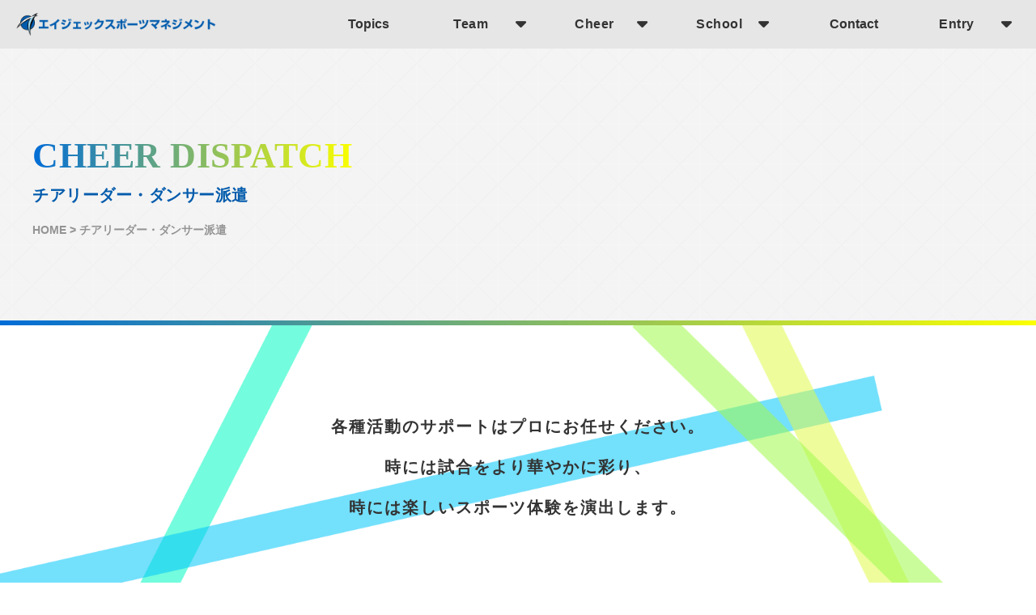

--- FILE ---
content_type: text/html; charset=UTF-8
request_url: https://cheer-nav.agekke-sp.co.jp/cheer-dispatch/
body_size: 9863
content:
<!DOCTYPE html>
<html lang="ja" prefix="og: http://ogp.me/ns#">
<head>
<meta charset="utf-8">
<meta name="viewport" content="width=device-width, initial-scale=1.0, minimum-scale=1.0">
<meta name="keywords" content="" />
<link rel="stylesheet" href="https://cheer-nav.agekke-sp.co.jp/cheer-navi/wp-content/themes/mytheme/style.css?20251031" media="all">
<link href="https://maxcdn.bootstrapcdn.com/font-awesome/4.7.0/css/font-awesome.min.css" rel="stylesheet">
<link rel="stylesheet" href="https://use.fontawesome.com/releases/v5.0.13/css/all.css" integrity="sha384-DNOHZ68U8hZfKXOrtjWvjxusGo9WQnrNx2sqG0tfsghAvtVlRW3tvkXWZh58N9jp" crossorigin="anonymous">
<script src="https://cheer-nav.agekke-sp.co.jp/cheer-navi/wp-content/themes/mytheme/common/js/jquery.min.js"></script>
<script src="https://cheer-nav.agekke-sp.co.jp/cheer-navi/wp-content/themes/mytheme/common/js/style.js"></script>
<script src="https://cheer-nav.agekke-sp.co.jp/cheer-navi/wp-content/themes/mytheme/common/js/jquery.matchHeight.js"></script>
<link rel="stylesheet" href="https://use.typekit.net/blp4bkc.css">
<link href="https://use.fontawesome.com/releases/v6.4.2/css/all.css" rel="stylesheet">

<!-- slick -->
<link rel="stylesheet" type="text/css" href="https://cheer-nav.agekke-sp.co.jp/cheer-navi/wp-content/themes/mytheme/slick/slick.css" media="screen" />
<link rel="stylesheet" type="text/css" href="https://cheer-nav.agekke-sp.co.jp/cheer-navi/wp-content/themes/mytheme/slick/slick-theme.css" media="screen" />
<script type="text/javascript" src="https://cheer-nav.agekke-sp.co.jp/cheer-navi/wp-content/themes/mytheme/slick/slick.min.js"></script>


		<!-- All in One SEO 4.3.4.1 - aioseo.com -->
		<title>チアリーダー・ダンサー派遣 - チア・ダンス事業ポータルサイト｜エイジェックスポーツマネジメント</title>
		<meta name="description" content="CHEER DISPATCH チアリーダー・ダンサー派遣 各種活動のサポートはプロにお任せください。時には試合" />
		<meta name="robots" content="max-image-preview:large" />
		<meta name="google-site-verification" content="xcWOKUhfkb9_lsbKGk6xOVDKg8wuqfXMKRwh9sHazmE" />
		<link rel="canonical" href="https://cheer-nav.agekke-sp.co.jp/cheer-dispatch/" />
		<meta name="generator" content="All in One SEO (AIOSEO) 4.3.4.1 " />

		<!-- Google tag (gtag.js) -->
<script async src="https://www.googletagmanager.com/gtag/js?id=G-6NT1YC746J"></script>
<script>
window.dataLayer = window.dataLayer || [];
function gtag(){dataLayer.push(arguments);}
gtag('js', new Date());

gtag('config', 'G-6NT1YC746J');
</script>
		<meta property="og:locale" content="ja_JP" />
		<meta property="og:site_name" content="チア・ダンス事業ポータルサイト｜エイジェックスポーツマネジメント - （株）エイジェックスポーツマネジメントのチア・ダンス事業ポータルサイト" />
		<meta property="og:type" content="article" />
		<meta property="og:title" content="チアリーダー・ダンサー派遣 - チア・ダンス事業ポータルサイト｜エイジェックスポーツマネジメント" />
		<meta property="og:description" content="CHEER DISPATCH チアリーダー・ダンサー派遣 各種活動のサポートはプロにお任せください。時には試合" />
		<meta property="og:url" content="https://cheer-nav.agekke-sp.co.jp/cheer-dispatch/" />
		<meta property="og:image" content="https://cheer-nav.agekke-sp.co.jp/cheer-navi/wp-content/uploads/2023/02/tw_agekkedance-1.jpg" />
		<meta property="og:image:secure_url" content="https://cheer-nav.agekke-sp.co.jp/cheer-navi/wp-content/uploads/2023/02/tw_agekkedance-1.jpg" />
		<meta property="og:image:width" content="800" />
		<meta property="og:image:height" content="418" />
		<meta property="article:published_time" content="2023-01-30T05:13:45+00:00" />
		<meta property="article:modified_time" content="2023-11-16T01:19:17+00:00" />
		<meta name="twitter:card" content="summary_large_image" />
		<meta name="twitter:title" content="チアリーダー・ダンサー派遣 - チア・ダンス事業ポータルサイト｜エイジェックスポーツマネジメント" />
		<meta name="twitter:description" content="CHEER DISPATCH チアリーダー・ダンサー派遣 各種活動のサポートはプロにお任せください。時には試合" />
		<meta name="twitter:image" content="https://cheer-nav.agekke-sp.co.jp/cheer-navi/wp-content/uploads/2023/02/tw_agekkedance-1.jpg" />
		<script type="application/ld+json" class="aioseo-schema">
			{"@context":"https:\/\/schema.org","@graph":[{"@type":"BreadcrumbList","@id":"https:\/\/cheer-nav.agekke-sp.co.jp\/cheer-dispatch\/#breadcrumblist","itemListElement":[{"@type":"ListItem","@id":"https:\/\/cheer-nav.agekke-sp.co.jp\/#listItem","position":1,"item":{"@type":"WebPage","@id":"https:\/\/cheer-nav.agekke-sp.co.jp\/","name":"\u30db\u30fc\u30e0","description":"\u30c1\u30a2\u30c1\u30fc\u30e0\u30c7\u30a3\u30ec\u30af\u30b7\u30e7\u30f3\uff08GOLD LUSH\u30fbBgirls\uff09\u3092\u306f\u3058\u3081\u3001\u30c0\u30f3\u30b9\u30b9\u30af\u30fc\u30eb\u904b\u55b6\u3001\u30c1\u30a2\u30ea\u30fc\u30c0\u30fc\u306e\u6d3e\u9063\u30fb\u30a4\u30d9\u30f3\u30c8\u306e\u4f01\u753b\u306a\u3069\u3001\u30c1\u30a2\u30c0\u30f3\u30b9\u306b\u95a2\u3059\u308b\u69d8\u3005\u306a\u4e8b\u696d\u3092\u5c55\u958b\u3057\u3066\u3044\u307e\u3059\u3002","url":"https:\/\/cheer-nav.agekke-sp.co.jp\/"},"nextItem":"https:\/\/cheer-nav.agekke-sp.co.jp\/cheer-dispatch\/#listItem"},{"@type":"ListItem","@id":"https:\/\/cheer-nav.agekke-sp.co.jp\/cheer-dispatch\/#listItem","position":2,"item":{"@type":"WebPage","@id":"https:\/\/cheer-nav.agekke-sp.co.jp\/cheer-dispatch\/","name":"\u30c1\u30a2\u30ea\u30fc\u30c0\u30fc\u30fb\u30c0\u30f3\u30b5\u30fc\u6d3e\u9063","description":"CHEER DISPATCH \u30c1\u30a2\u30ea\u30fc\u30c0\u30fc\u30fb\u30c0\u30f3\u30b5\u30fc\u6d3e\u9063 \u5404\u7a2e\u6d3b\u52d5\u306e\u30b5\u30dd\u30fc\u30c8\u306f\u30d7\u30ed\u306b\u304a\u4efb\u305b\u304f\u3060\u3055\u3044\u3002\u6642\u306b\u306f\u8a66\u5408","url":"https:\/\/cheer-nav.agekke-sp.co.jp\/cheer-dispatch\/"},"previousItem":"https:\/\/cheer-nav.agekke-sp.co.jp\/#listItem"}]},{"@type":"Organization","@id":"https:\/\/cheer-nav.agekke-sp.co.jp\/#organization","name":"\u682a\u5f0f\u4f1a\u793e\u30a8\u30a4\u30b8\u30a7\u30c3\u30af\u30b9\u30dd\u30fc\u30c4\u30de\u30cd\u30b8\u30e1\u30f3\u30c8","url":"https:\/\/cheer-nav.agekke-sp.co.jp\/","logo":{"@type":"ImageObject","url":"https:\/\/cheer-nav.agekke-sp.co.jp\/cheer-navi\/wp-content\/uploads\/2023\/02\/logo.png","@id":"https:\/\/cheer-nav.agekke-sp.co.jp\/#organizationLogo","width":600,"height":68,"caption":"\u682a\u5f0f\u4f1a\u793e\u30a8\u30a4\u30b8\u30a7\u30c3\u30af\u30b9\u30dd\u30fc\u30c4\u30de\u30cd\u30b8\u30e1\u30f3\u30c8"},"image":{"@id":"https:\/\/cheer-nav.agekke-sp.co.jp\/#organizationLogo"}},{"@type":"WebPage","@id":"https:\/\/cheer-nav.agekke-sp.co.jp\/cheer-dispatch\/#webpage","url":"https:\/\/cheer-nav.agekke-sp.co.jp\/cheer-dispatch\/","name":"\u30c1\u30a2\u30ea\u30fc\u30c0\u30fc\u30fb\u30c0\u30f3\u30b5\u30fc\u6d3e\u9063 - \u30c1\u30a2\u30fb\u30c0\u30f3\u30b9\u4e8b\u696d\u30dd\u30fc\u30bf\u30eb\u30b5\u30a4\u30c8\uff5c\u30a8\u30a4\u30b8\u30a7\u30c3\u30af\u30b9\u30dd\u30fc\u30c4\u30de\u30cd\u30b8\u30e1\u30f3\u30c8","description":"CHEER DISPATCH \u30c1\u30a2\u30ea\u30fc\u30c0\u30fc\u30fb\u30c0\u30f3\u30b5\u30fc\u6d3e\u9063 \u5404\u7a2e\u6d3b\u52d5\u306e\u30b5\u30dd\u30fc\u30c8\u306f\u30d7\u30ed\u306b\u304a\u4efb\u305b\u304f\u3060\u3055\u3044\u3002\u6642\u306b\u306f\u8a66\u5408","inLanguage":"ja","isPartOf":{"@id":"https:\/\/cheer-nav.agekke-sp.co.jp\/#website"},"breadcrumb":{"@id":"https:\/\/cheer-nav.agekke-sp.co.jp\/cheer-dispatch\/#breadcrumblist"},"datePublished":"2023-01-30T05:13:45+09:00","dateModified":"2023-11-16T01:19:17+09:00"},{"@type":"WebSite","@id":"https:\/\/cheer-nav.agekke-sp.co.jp\/#website","url":"https:\/\/cheer-nav.agekke-sp.co.jp\/","name":"\u30c0\u30f3\u30b9\u30fb\u30c1\u30a2\u4e8b\u696d\u30dd\u30fc\u30bf\u30eb\u30b5\u30a4\u30c8\uff5c\u30a8\u30a4\u30b8\u30a7\u30c3\u30af\u30b9\u30dd\u30fc\u30c4\u30de\u30cd\u30b8\u30e1\u30f3\u30c8","description":"\uff08\u682a\uff09\u30a8\u30a4\u30b8\u30a7\u30c3\u30af\u30b9\u30dd\u30fc\u30c4\u30de\u30cd\u30b8\u30e1\u30f3\u30c8\u306e\u30c1\u30a2\u30fb\u30c0\u30f3\u30b9\u4e8b\u696d\u30dd\u30fc\u30bf\u30eb\u30b5\u30a4\u30c8","inLanguage":"ja","publisher":{"@id":"https:\/\/cheer-nav.agekke-sp.co.jp\/#organization"}}]}
		</script>
		<!-- All in One SEO -->

<link rel="alternate" title="oEmbed (JSON)" type="application/json+oembed" href="https://cheer-nav.agekke-sp.co.jp/wp-json/oembed/1.0/embed?url=https%3A%2F%2Fcheer-nav.agekke-sp.co.jp%2Fcheer-dispatch%2F" />
<link rel="alternate" title="oEmbed (XML)" type="text/xml+oembed" href="https://cheer-nav.agekke-sp.co.jp/wp-json/oembed/1.0/embed?url=https%3A%2F%2Fcheer-nav.agekke-sp.co.jp%2Fcheer-dispatch%2F&#038;format=xml" />
<style id='wp-img-auto-sizes-contain-inline-css' type='text/css'>
img:is([sizes=auto i],[sizes^="auto," i]){contain-intrinsic-size:3000px 1500px}
/*# sourceURL=wp-img-auto-sizes-contain-inline-css */
</style>
<style id='wp-emoji-styles-inline-css' type='text/css'>

	img.wp-smiley, img.emoji {
		display: inline !important;
		border: none !important;
		box-shadow: none !important;
		height: 1em !important;
		width: 1em !important;
		margin: 0 0.07em !important;
		vertical-align: -0.1em !important;
		background: none !important;
		padding: 0 !important;
	}
/*# sourceURL=wp-emoji-styles-inline-css */
</style>
<style id='wp-block-library-inline-css' type='text/css'>
:root{--wp-block-synced-color:#7a00df;--wp-block-synced-color--rgb:122,0,223;--wp-bound-block-color:var(--wp-block-synced-color);--wp-editor-canvas-background:#ddd;--wp-admin-theme-color:#007cba;--wp-admin-theme-color--rgb:0,124,186;--wp-admin-theme-color-darker-10:#006ba1;--wp-admin-theme-color-darker-10--rgb:0,107,160.5;--wp-admin-theme-color-darker-20:#005a87;--wp-admin-theme-color-darker-20--rgb:0,90,135;--wp-admin-border-width-focus:2px}@media (min-resolution:192dpi){:root{--wp-admin-border-width-focus:1.5px}}.wp-element-button{cursor:pointer}:root .has-very-light-gray-background-color{background-color:#eee}:root .has-very-dark-gray-background-color{background-color:#313131}:root .has-very-light-gray-color{color:#eee}:root .has-very-dark-gray-color{color:#313131}:root .has-vivid-green-cyan-to-vivid-cyan-blue-gradient-background{background:linear-gradient(135deg,#00d084,#0693e3)}:root .has-purple-crush-gradient-background{background:linear-gradient(135deg,#34e2e4,#4721fb 50%,#ab1dfe)}:root .has-hazy-dawn-gradient-background{background:linear-gradient(135deg,#faaca8,#dad0ec)}:root .has-subdued-olive-gradient-background{background:linear-gradient(135deg,#fafae1,#67a671)}:root .has-atomic-cream-gradient-background{background:linear-gradient(135deg,#fdd79a,#004a59)}:root .has-nightshade-gradient-background{background:linear-gradient(135deg,#330968,#31cdcf)}:root .has-midnight-gradient-background{background:linear-gradient(135deg,#020381,#2874fc)}:root{--wp--preset--font-size--normal:16px;--wp--preset--font-size--huge:42px}.has-regular-font-size{font-size:1em}.has-larger-font-size{font-size:2.625em}.has-normal-font-size{font-size:var(--wp--preset--font-size--normal)}.has-huge-font-size{font-size:var(--wp--preset--font-size--huge)}.has-text-align-center{text-align:center}.has-text-align-left{text-align:left}.has-text-align-right{text-align:right}.has-fit-text{white-space:nowrap!important}#end-resizable-editor-section{display:none}.aligncenter{clear:both}.items-justified-left{justify-content:flex-start}.items-justified-center{justify-content:center}.items-justified-right{justify-content:flex-end}.items-justified-space-between{justify-content:space-between}.screen-reader-text{border:0;clip-path:inset(50%);height:1px;margin:-1px;overflow:hidden;padding:0;position:absolute;width:1px;word-wrap:normal!important}.screen-reader-text:focus{background-color:#ddd;clip-path:none;color:#444;display:block;font-size:1em;height:auto;left:5px;line-height:normal;padding:15px 23px 14px;text-decoration:none;top:5px;width:auto;z-index:100000}html :where(.has-border-color){border-style:solid}html :where([style*=border-top-color]){border-top-style:solid}html :where([style*=border-right-color]){border-right-style:solid}html :where([style*=border-bottom-color]){border-bottom-style:solid}html :where([style*=border-left-color]){border-left-style:solid}html :where([style*=border-width]){border-style:solid}html :where([style*=border-top-width]){border-top-style:solid}html :where([style*=border-right-width]){border-right-style:solid}html :where([style*=border-bottom-width]){border-bottom-style:solid}html :where([style*=border-left-width]){border-left-style:solid}html :where(img[class*=wp-image-]){height:auto;max-width:100%}:where(figure){margin:0 0 1em}html :where(.is-position-sticky){--wp-admin--admin-bar--position-offset:var(--wp-admin--admin-bar--height,0px)}@media screen and (max-width:600px){html :where(.is-position-sticky){--wp-admin--admin-bar--position-offset:0px}}

/*# sourceURL=wp-block-library-inline-css */
</style><style id='global-styles-inline-css' type='text/css'>
:root{--wp--preset--aspect-ratio--square: 1;--wp--preset--aspect-ratio--4-3: 4/3;--wp--preset--aspect-ratio--3-4: 3/4;--wp--preset--aspect-ratio--3-2: 3/2;--wp--preset--aspect-ratio--2-3: 2/3;--wp--preset--aspect-ratio--16-9: 16/9;--wp--preset--aspect-ratio--9-16: 9/16;--wp--preset--color--black: #000000;--wp--preset--color--cyan-bluish-gray: #abb8c3;--wp--preset--color--white: #ffffff;--wp--preset--color--pale-pink: #f78da7;--wp--preset--color--vivid-red: #cf2e2e;--wp--preset--color--luminous-vivid-orange: #ff6900;--wp--preset--color--luminous-vivid-amber: #fcb900;--wp--preset--color--light-green-cyan: #7bdcb5;--wp--preset--color--vivid-green-cyan: #00d084;--wp--preset--color--pale-cyan-blue: #8ed1fc;--wp--preset--color--vivid-cyan-blue: #0693e3;--wp--preset--color--vivid-purple: #9b51e0;--wp--preset--gradient--vivid-cyan-blue-to-vivid-purple: linear-gradient(135deg,rgb(6,147,227) 0%,rgb(155,81,224) 100%);--wp--preset--gradient--light-green-cyan-to-vivid-green-cyan: linear-gradient(135deg,rgb(122,220,180) 0%,rgb(0,208,130) 100%);--wp--preset--gradient--luminous-vivid-amber-to-luminous-vivid-orange: linear-gradient(135deg,rgb(252,185,0) 0%,rgb(255,105,0) 100%);--wp--preset--gradient--luminous-vivid-orange-to-vivid-red: linear-gradient(135deg,rgb(255,105,0) 0%,rgb(207,46,46) 100%);--wp--preset--gradient--very-light-gray-to-cyan-bluish-gray: linear-gradient(135deg,rgb(238,238,238) 0%,rgb(169,184,195) 100%);--wp--preset--gradient--cool-to-warm-spectrum: linear-gradient(135deg,rgb(74,234,220) 0%,rgb(151,120,209) 20%,rgb(207,42,186) 40%,rgb(238,44,130) 60%,rgb(251,105,98) 80%,rgb(254,248,76) 100%);--wp--preset--gradient--blush-light-purple: linear-gradient(135deg,rgb(255,206,236) 0%,rgb(152,150,240) 100%);--wp--preset--gradient--blush-bordeaux: linear-gradient(135deg,rgb(254,205,165) 0%,rgb(254,45,45) 50%,rgb(107,0,62) 100%);--wp--preset--gradient--luminous-dusk: linear-gradient(135deg,rgb(255,203,112) 0%,rgb(199,81,192) 50%,rgb(65,88,208) 100%);--wp--preset--gradient--pale-ocean: linear-gradient(135deg,rgb(255,245,203) 0%,rgb(182,227,212) 50%,rgb(51,167,181) 100%);--wp--preset--gradient--electric-grass: linear-gradient(135deg,rgb(202,248,128) 0%,rgb(113,206,126) 100%);--wp--preset--gradient--midnight: linear-gradient(135deg,rgb(2,3,129) 0%,rgb(40,116,252) 100%);--wp--preset--font-size--small: 13px;--wp--preset--font-size--medium: 20px;--wp--preset--font-size--large: 36px;--wp--preset--font-size--x-large: 42px;--wp--preset--spacing--20: 0.44rem;--wp--preset--spacing--30: 0.67rem;--wp--preset--spacing--40: 1rem;--wp--preset--spacing--50: 1.5rem;--wp--preset--spacing--60: 2.25rem;--wp--preset--spacing--70: 3.38rem;--wp--preset--spacing--80: 5.06rem;--wp--preset--shadow--natural: 6px 6px 9px rgba(0, 0, 0, 0.2);--wp--preset--shadow--deep: 12px 12px 50px rgba(0, 0, 0, 0.4);--wp--preset--shadow--sharp: 6px 6px 0px rgba(0, 0, 0, 0.2);--wp--preset--shadow--outlined: 6px 6px 0px -3px rgb(255, 255, 255), 6px 6px rgb(0, 0, 0);--wp--preset--shadow--crisp: 6px 6px 0px rgb(0, 0, 0);}:where(.is-layout-flex){gap: 0.5em;}:where(.is-layout-grid){gap: 0.5em;}body .is-layout-flex{display: flex;}.is-layout-flex{flex-wrap: wrap;align-items: center;}.is-layout-flex > :is(*, div){margin: 0;}body .is-layout-grid{display: grid;}.is-layout-grid > :is(*, div){margin: 0;}:where(.wp-block-columns.is-layout-flex){gap: 2em;}:where(.wp-block-columns.is-layout-grid){gap: 2em;}:where(.wp-block-post-template.is-layout-flex){gap: 1.25em;}:where(.wp-block-post-template.is-layout-grid){gap: 1.25em;}.has-black-color{color: var(--wp--preset--color--black) !important;}.has-cyan-bluish-gray-color{color: var(--wp--preset--color--cyan-bluish-gray) !important;}.has-white-color{color: var(--wp--preset--color--white) !important;}.has-pale-pink-color{color: var(--wp--preset--color--pale-pink) !important;}.has-vivid-red-color{color: var(--wp--preset--color--vivid-red) !important;}.has-luminous-vivid-orange-color{color: var(--wp--preset--color--luminous-vivid-orange) !important;}.has-luminous-vivid-amber-color{color: var(--wp--preset--color--luminous-vivid-amber) !important;}.has-light-green-cyan-color{color: var(--wp--preset--color--light-green-cyan) !important;}.has-vivid-green-cyan-color{color: var(--wp--preset--color--vivid-green-cyan) !important;}.has-pale-cyan-blue-color{color: var(--wp--preset--color--pale-cyan-blue) !important;}.has-vivid-cyan-blue-color{color: var(--wp--preset--color--vivid-cyan-blue) !important;}.has-vivid-purple-color{color: var(--wp--preset--color--vivid-purple) !important;}.has-black-background-color{background-color: var(--wp--preset--color--black) !important;}.has-cyan-bluish-gray-background-color{background-color: var(--wp--preset--color--cyan-bluish-gray) !important;}.has-white-background-color{background-color: var(--wp--preset--color--white) !important;}.has-pale-pink-background-color{background-color: var(--wp--preset--color--pale-pink) !important;}.has-vivid-red-background-color{background-color: var(--wp--preset--color--vivid-red) !important;}.has-luminous-vivid-orange-background-color{background-color: var(--wp--preset--color--luminous-vivid-orange) !important;}.has-luminous-vivid-amber-background-color{background-color: var(--wp--preset--color--luminous-vivid-amber) !important;}.has-light-green-cyan-background-color{background-color: var(--wp--preset--color--light-green-cyan) !important;}.has-vivid-green-cyan-background-color{background-color: var(--wp--preset--color--vivid-green-cyan) !important;}.has-pale-cyan-blue-background-color{background-color: var(--wp--preset--color--pale-cyan-blue) !important;}.has-vivid-cyan-blue-background-color{background-color: var(--wp--preset--color--vivid-cyan-blue) !important;}.has-vivid-purple-background-color{background-color: var(--wp--preset--color--vivid-purple) !important;}.has-black-border-color{border-color: var(--wp--preset--color--black) !important;}.has-cyan-bluish-gray-border-color{border-color: var(--wp--preset--color--cyan-bluish-gray) !important;}.has-white-border-color{border-color: var(--wp--preset--color--white) !important;}.has-pale-pink-border-color{border-color: var(--wp--preset--color--pale-pink) !important;}.has-vivid-red-border-color{border-color: var(--wp--preset--color--vivid-red) !important;}.has-luminous-vivid-orange-border-color{border-color: var(--wp--preset--color--luminous-vivid-orange) !important;}.has-luminous-vivid-amber-border-color{border-color: var(--wp--preset--color--luminous-vivid-amber) !important;}.has-light-green-cyan-border-color{border-color: var(--wp--preset--color--light-green-cyan) !important;}.has-vivid-green-cyan-border-color{border-color: var(--wp--preset--color--vivid-green-cyan) !important;}.has-pale-cyan-blue-border-color{border-color: var(--wp--preset--color--pale-cyan-blue) !important;}.has-vivid-cyan-blue-border-color{border-color: var(--wp--preset--color--vivid-cyan-blue) !important;}.has-vivid-purple-border-color{border-color: var(--wp--preset--color--vivid-purple) !important;}.has-vivid-cyan-blue-to-vivid-purple-gradient-background{background: var(--wp--preset--gradient--vivid-cyan-blue-to-vivid-purple) !important;}.has-light-green-cyan-to-vivid-green-cyan-gradient-background{background: var(--wp--preset--gradient--light-green-cyan-to-vivid-green-cyan) !important;}.has-luminous-vivid-amber-to-luminous-vivid-orange-gradient-background{background: var(--wp--preset--gradient--luminous-vivid-amber-to-luminous-vivid-orange) !important;}.has-luminous-vivid-orange-to-vivid-red-gradient-background{background: var(--wp--preset--gradient--luminous-vivid-orange-to-vivid-red) !important;}.has-very-light-gray-to-cyan-bluish-gray-gradient-background{background: var(--wp--preset--gradient--very-light-gray-to-cyan-bluish-gray) !important;}.has-cool-to-warm-spectrum-gradient-background{background: var(--wp--preset--gradient--cool-to-warm-spectrum) !important;}.has-blush-light-purple-gradient-background{background: var(--wp--preset--gradient--blush-light-purple) !important;}.has-blush-bordeaux-gradient-background{background: var(--wp--preset--gradient--blush-bordeaux) !important;}.has-luminous-dusk-gradient-background{background: var(--wp--preset--gradient--luminous-dusk) !important;}.has-pale-ocean-gradient-background{background: var(--wp--preset--gradient--pale-ocean) !important;}.has-electric-grass-gradient-background{background: var(--wp--preset--gradient--electric-grass) !important;}.has-midnight-gradient-background{background: var(--wp--preset--gradient--midnight) !important;}.has-small-font-size{font-size: var(--wp--preset--font-size--small) !important;}.has-medium-font-size{font-size: var(--wp--preset--font-size--medium) !important;}.has-large-font-size{font-size: var(--wp--preset--font-size--large) !important;}.has-x-large-font-size{font-size: var(--wp--preset--font-size--x-large) !important;}
/*# sourceURL=global-styles-inline-css */
</style>

<style id='classic-theme-styles-inline-css' type='text/css'>
/*! This file is auto-generated */
.wp-block-button__link{color:#fff;background-color:#32373c;border-radius:9999px;box-shadow:none;text-decoration:none;padding:calc(.667em + 2px) calc(1.333em + 2px);font-size:1.125em}.wp-block-file__button{background:#32373c;color:#fff;text-decoration:none}
/*# sourceURL=/wp-includes/css/classic-themes.min.css */
</style>
<link rel='stylesheet' id='contact-form-7-css' href='https://cheer-nav.agekke-sp.co.jp/cheer-navi/wp-content/plugins/contact-form-7/includes/css/styles.css?ver=5.7.5.1' type='text/css' media='all' />
<link rel='stylesheet' id='jquery-ui-dialog-min-css-css' href='https://cheer-nav.agekke-sp.co.jp/cheer-navi/wp-includes/css/jquery-ui-dialog.min.css?ver=6.9' type='text/css' media='all' />
<link rel='stylesheet' id='contact-form-7-confirm-plus-css' href='https://cheer-nav.agekke-sp.co.jp/cheer-navi/wp-content/plugins/confirm-plus-contact-form-7/assets/css/styles.css?ver=20230206_084729' type='text/css' media='all' />
<script type="text/javascript" src="https://cheer-nav.agekke-sp.co.jp/cheer-navi/wp-includes/js/jquery/jquery.min.js?ver=3.7.1" id="jquery-core-js"></script>
<script type="text/javascript" src="https://cheer-nav.agekke-sp.co.jp/cheer-navi/wp-includes/js/jquery/jquery-migrate.min.js?ver=3.4.1" id="jquery-migrate-js"></script>
<link rel="https://api.w.org/" href="https://cheer-nav.agekke-sp.co.jp/wp-json/" /><link rel="alternate" title="JSON" type="application/json" href="https://cheer-nav.agekke-sp.co.jp/wp-json/wp/v2/pages/122" /><link rel="EditURI" type="application/rsd+xml" title="RSD" href="https://cheer-nav.agekke-sp.co.jp/cheer-navi/xmlrpc.php?rsd" />
<meta name="generator" content="WordPress 6.9" />
<link rel='shortlink' href='https://cheer-nav.agekke-sp.co.jp/?p=122' />
<link rel="icon" href="https://cheer-nav.agekke-sp.co.jp/cheer-navi/wp-content/uploads/2023/02/cropped-cropped-favicon-32x32.png" sizes="32x32" />
<link rel="icon" href="https://cheer-nav.agekke-sp.co.jp/cheer-navi/wp-content/uploads/2023/02/cropped-cropped-favicon-192x192.png" sizes="192x192" />
<link rel="apple-touch-icon" href="https://cheer-nav.agekke-sp.co.jp/cheer-navi/wp-content/uploads/2023/02/cropped-cropped-favicon-180x180.png" />
<meta name="msapplication-TileImage" content="https://cheer-nav.agekke-sp.co.jp/cheer-navi/wp-content/uploads/2023/02/cropped-cropped-favicon-270x270.png" />
</head>
<body id="top" class="wp-singular page-template page-template-kotei-page page-template-kotei-page-php page page-id-122 wp-theme-mytheme cheer-dispatch ">
  <header class="header">
<div class="l-container">
<div class="logo"><a href="https://cheer-nav.agekke-sp.co.jp"><img src="https://cheer-nav.agekke-sp.co.jp/cheer-navi/wp-content/themes/mytheme/images/logo.png" alt="株式会社エイジェックスポーツマネジメント"></a></div>
<nav class="l-nav" id="mo-panel">
<ul class="nav">
<li class="nav-item single"><a class="nav-title" href="https://cheer-nav.agekke-sp.co.jp/topics">Topics</a></li>
<li class="nav-item dd">
<p class="nav-title js-dropdown">Team</p>
<div class="panel js-dropdown-menu">
<ul class="panel-inner">
<li class="panel-item"><h2>チーム紹介</h2></li>
<li class="panel-item"><a href="https://bgirls.agekke-sp.co.jp/" target="_blank">Bgirls</a></li>
<li class="panel-item"><a href="https://goldlush.agekke-group.com/" target="_blank">GOLD LUSH</a></li>
</ul>
</div>
</li>
<li class="nav-item dd">
<p class="nav-title js-dropdown">Cheer</p>
<div class="panel js-dropdown-menu">
<ul class="panel-inner">
<li class="panel-item"><h2>チア事業</h2></li>
<li class="panel-item"><a href="https://cheer-nav.agekke-sp.co.jp/cheer-dispatch">チア派遣</a></li>
<li class="panel-item"><a href="https://cujfes.agekke-sp.co.jp/cuj2023/" target="_blank">Cheer Up Japan</a></li>
</ul>
</div>
<li class="nav-item dd">
<p class="nav-title js-dropdown">School</p>
<div class="panel js-dropdown-menu">
<ul class="panel-inner">
<li class="panel-item"><a href="https://cheer-nav.agekke-sp.co.jp/dance-school"><h2>ダンススクール</h2></a></li>
<li class="panel-item"><a href="https://cheer-nav.agekke-sp.co.jp/dance-school/nakameguro">中目黒校</a></li>
<li class="panel-item"><a href="https://cheer-nav.agekke-sp.co.jp/shinjuku">新宿校</a></li>
<li class="panel-item"><a href="https://cheer-nav.agekke-sp.co.jp/dance-school/kumagaya">熊谷校</a></li>
<li class="panel-item"><a href="https://cheer-nav.agekke-sp.co.jp/dance-school/ageo">上尾校</a></li>
<li class="panel-item"><a href="https://cheer-nav.agekke-sp.co.jp/dance-school/kawagoe">川越校</a></li>
<li class="panel-item"><a href="https://cheer-nav.agekke-sp.co.jp/dance-school/bambi">バンビ校</a></li>
<li class="panel-item"><a href="https://cheer-nav.agekke-sp.co.jp/dance-school/merry-land">メリーランド校</a></li>
<li class="panel-item"><a href="https://cheer-nav.agekke-sp.co.jp/dance-school/original">オリジナル校</a></li>
<li class="panel-item"><a href="https://cheer-nav.agekke-sp.co.jp/dance-school/tochigi">栃木校</a></li>
<li class="panel-item"><a href="https://cheer-nav.agekke-sp.co.jp/dance-school/hiraide">平出校</a></li>
<!--<li class="panel-item"><a href="https://cheer-nav.agekke-sp.co.jp/dance-school/aiiku">佐野校</a></li>-->
<li class="panel-item"><a href="https://cheer-nav.agekke-sp.co.jp/dance-school/minaterasu">宇都宮校</a></li>
</ul>
</div>
</li>
<li class="nav-item single"><a class="nav-title" href="https://cheer-nav.agekke-sp.co.jp/contact">Contact</a></li>
<li class="nav-item dd">
<p class="nav-title js-dropdown">Entry</p>
<div class="panel js-dropdown-menu">
<ul class="panel-inner">
<li class="panel-item"><h2>応募受付</h2></li>
<!--<li class="panel-item"><a href="#">Bgirls</a></li>-->
<!--<li class="panel-item"><a href="#">GOLD LUSH</a></li>-->
<li class="panel-item"><a href="https://cheer-nav.agekke-sp.co.jp/dance-school#entry">ダンススクール</a></li>
<!--<li class="panel-item"><a href="#">チア派遣</a></li>-->
<li class="panel-item"><a href="https://cujfes.agekke-sp.co.jp/cuj2023/entry/" target="_blank">CHEER UP JAPAN</a></li>
</ul>
</div>
</li>
</ul>
</nav>
</div>
<!-- ====================================== モバイル用ハンバーガーメニュー -->	
<div id="mo-nav-toggle">
<div>
<span></span>
<span></span>
<span></span>
<!-- / モバイル用ハンバーガーメニュー --></div>
<!-- /#mo-nav-toggle --></div>
<div class="close" id="mo-panel-close">
<div>
<span></span>
<span></span>
<span></span>
<!-- / モバイル用閉じる×ボタン --></div>
</div><!-- /.close #mo-panel-close -->
</header>
<div class="cursor fade"></div><div class="kotei-page">
<div id="pageHeader" class="border-b">
<div class="wrap">
<div class="title-wrap">
<p class="en-title"><span class="bgextend bgLRextend"><span class="bgappear gradation">CHEER DISPATCH</span></span></p>

<div>
<h1 class="top-title"><span class="bgextend bgLRextend"><span class="bgappear">チアリーダー・ダンサー派遣</span></span></h1>
</div>
<!--パンくずリスト-->
<div id="bread">
<ul>
<li><a href="https://cheer-nav.agekke-sp.co.jp">HOME</a></li><li>&nbsp;&gt;&nbsp;</li>
<li>チアリーダー・ダンサー派遣</li>
</ul>
</div><!--/#bread-->

</div>
<!--/.title_wrap-->

</div>
</div>
<!--/#pageHeader-->

<section class="about interval">
<div class="wrap">
<p class="message">各種活動のサポートはプロにお任せください。<span class="p-br">時には試合をより華やかに彩り、</span>時には楽しいスポーツ体験を演出します。</p>

</div>
<div class="bg-wrap"></div>
<div class="box">
<div class="wrap">
<div class="sec-title-wrap"><img decoding="async" src="https://cheer-nav.agekke-sp.co.jp/cheer-navi/wp-content/themes/mytheme/images/tt-about.png" alt="CONCEPT" />
<h2 class="sec-title">チアリーダー・ダンサー派遣について</h2>
</div>
<p class="desc">チアダンスに関する事は、全てお任せください!<span class="p-br">チアダンスに関するイベント企画・運営を行っています。</span>競技問わず、どんな試合でも応援に駆け付けます。</p>

<div class="btn-link"><a href="https://cheer-nav.agekke-sp.co.jp/contact">お問合せはこちら</a></div>
</div>
</div>
</section><section class="service interval">
<div class="wrap">
<div class="sec-title-wrap"><img decoding="async" src="https://cheer-nav.agekke-sp.co.jp/cheer-navi/wp-content/themes/mytheme/images/tt-w-service.png" alt="SERVICE" />
<h2 class="sec-title">チアリーダー・ダンサー派遣<span class="m-br">サービスのご紹介</span></h2>
</div>
<ul class="ratio">
 	<li class="flipLeftTopTrigger"><img decoding="async" src="https://cheer-nav.agekke-sp.co.jp/cheer-navi/wp-content/themes/mytheme/images/img-003.jpg" alt="チア派遣" />
<h3>チア・応援団</h3>
</li>
 	<li class="flipLeftTopTrigger"><img decoding="async" src="https://cheer-nav.agekke-sp.co.jp/cheer-navi/wp-content/themes/mytheme/images/img-004.jpg" alt="ブラスバンド" />
<h3>ブラスバンド</h3>
</li>
 	<li class="flipLeftTopTrigger"><img decoding="async" src="https://cheer-nav.agekke-sp.co.jp/cheer-navi/wp-content/themes/mytheme/images/img-006.jpg" alt="MC・司会者" />
<h3>MC・司会者</h3>
</li>
 	<li class="flipLeftTopTrigger"><img decoding="async" src="https://cheer-nav.agekke-sp.co.jp/cheer-navi/wp-content/themes/mytheme/images/img-010.jpg" alt="試合運営・警備" />
<h3>試合運営・警備</h3>
</li>
</ul>
</div>
</section><section class="achievement interval">
<div class="wrap">
<div class="sec-title-wrap"><img decoding="async" src="https://cheer-nav.agekke-sp.co.jp/cheer-navi/wp-content/themes/mytheme/images/tt-achievement.png" alt="ACIVEVMENT" />
<h2 class="sec-title">チアリーダー・ダンサー派遣の実績</h2>
</div>
<ul class="ratio">
 	<li class="flipLeftTopTrigger"><img decoding="async" src="https://cheer-nav.agekke-sp.co.jp/cheer-navi/wp-content/themes/mytheme/images/img_cr_nihon.jpg" alt="チア派遣" />
<div class="inner sorou">
<h3>チアリーダー業務</h3>
<div class="ietm">
<p class="square">第68回全日本大学野球選手権大会</p>
<p class="square">第92回都市対抗野球大会（JFE 東日本 / 他）</p>
<p class="square">第93回都市対抗野球大会（鷺宮製作所・日本通運）</p>
<p class="square">第48回社会人野球日本選手権大会</p>

</div>
</div></li>
 	<li class="flipLeftTopTrigger"><img decoding="async" src="https://cheer-nav.agekke-sp.co.jp/cheer-navi/wp-content/themes/mytheme/images/img-009.jpg" alt="司会" />
<div class="inner sorou">
<h3>司会</h3>
<div class="ietm">
<p class="square">市区町村や企業主催イベント</p>
<p class="square">スポーツ選手の入団／引退会見</p>

</div>
</div></li>
 	<li class="flipLeftTopTrigger"><img decoding="async" src="https://cheer-nav.agekke-sp.co.jp/cheer-navi/wp-content/themes/mytheme/images/img-008.jpg" alt="梵英心、現役引退会見会場" />
<div class="inner sorou">
<h3>その他</h3>
<div class="ietm">
<p class="square">檜原村スポーツ教室</p>
<p class="square">千葉市陸上教室</p>
<p class="square">おおたスポーツフェスタ</p>
<p class="square">村田修一（元読売ジャイアンツ）栃木ゴールデンブレーブス入団会見</p>
<p class="square">梵英心 ( 元広島カープ）現役引退会見</p>
<p class="square">タカサキダンスフェスティバル審査員</p>
<p class="square">その他、 企業パーティー　 等</p>

</div>
</div></li>
</ul>
</div>
</section><aside class="contact-link interval">
<div class="wrap">

まずはお気軽にお問合せください。

<nav class="fuwat"><a href="https://cheer-nav.agekke-sp.co.jp/contact">お問合せフォーム</a></nav></div>
</aside></div>
<footer>
<div class="footer-bg">
<div id="page__top"><a href="#top">PAGETOP</a></div>
<div class="wrap c-fix mini">
<div class="profile">
<div class="f-logo"><img src="https://cheer-nav.agekke-sp.co.jp/cheer-navi/wp-content/themes/mytheme/images/logo.png" alt="株式会社エイジェックスポーツマネジメント"></div>
<ul class="ratio">
<li><a href="https://bgirls.agekke-sp.co.jp/" target="_blank">Bgirls</a></li>
<li><a href="https://goldlush.agekke-group.com/" target="_blank">GOLD LUSH</a></li>
<li><a href="https://cujfes.agekke-sp.co.jp/cuj2023/" target="_blank">CHEER UP JAPAN</a></li>
<li><a href="https://cheer-nav.agekke-sp.co.jp/dance-school">ダンススクール</a></li>
<li><a href="https://cheer-nav.agekke-sp.co.jp/cheer-dispatch">チア派遣</a></li>
<li><a href="https://cheer-nav.agekke-sp.co.jp/contact">お問合せ</a></li>
<li><a href="https://agekke-sp.co.jp/company/profile/" target="_blank">運営者概要</a></li>
</ul>
</div>
</div>
</div>	
<div class="copyright"><p>&copy;&nbsp;2023 AGEKKE SPORTS MANAGEMENT CORP.</p></div>	
</footer>
</div><!--//#container-->
<script type="speculationrules">
{"prefetch":[{"source":"document","where":{"and":[{"href_matches":"/*"},{"not":{"href_matches":["/cheer-navi/wp-*.php","/cheer-navi/wp-admin/*","/cheer-navi/wp-content/uploads/*","/cheer-navi/wp-content/*","/cheer-navi/wp-content/plugins/*","/cheer-navi/wp-content/themes/mytheme/*","/*\\?(.+)"]}},{"not":{"selector_matches":"a[rel~=\"nofollow\"]"}},{"not":{"selector_matches":".no-prefetch, .no-prefetch a"}}]},"eagerness":"conservative"}]}
</script>
<script>
document.addEventListener( 'wpcf7mailsent', function( event ) {
location = 'https://cheer-nav.agekke-sp.co.jp/thanks/';
}, false );
</script><script type="text/javascript" src="https://cheer-nav.agekke-sp.co.jp/cheer-navi/wp-content/plugins/contact-form-7/includes/swv/js/index.js?ver=5.7.5.1" id="swv-js"></script>
<script type="text/javascript" id="contact-form-7-js-extra">
/* <![CDATA[ */
var wpcf7 = {"api":{"root":"https://cheer-nav.agekke-sp.co.jp/wp-json/","namespace":"contact-form-7/v1"}};
//# sourceURL=contact-form-7-js-extra
/* ]]> */
</script>
<script type="text/javascript" src="https://cheer-nav.agekke-sp.co.jp/cheer-navi/wp-content/plugins/contact-form-7/includes/js/index.js?ver=5.7.5.1" id="contact-form-7-js"></script>
<script type="text/javascript" id="contact-form-7-confirm-plus-js-extra">
/* <![CDATA[ */
var data_arr = {"cfm_title_suffix":"\u78ba\u8a8d","cfm_btn":"\u78ba\u8a8d","cfm_btn_edit":"\u4fee\u6b63","cfm_btn_mail_send":"\u3053\u306e\u5185\u5bb9\u3067\u9001\u4fe1","checked_msg":"\u30c1\u30a7\u30c3\u30af\u3042\u308a"};
//# sourceURL=contact-form-7-confirm-plus-js-extra
/* ]]> */
</script>
<script type="text/javascript" src="https://cheer-nav.agekke-sp.co.jp/cheer-navi/wp-content/plugins/confirm-plus-contact-form-7/assets/js/scripts.js?ver=20230206_084729" id="contact-form-7-confirm-plus-js"></script>
<script type="text/javascript" src="https://cheer-nav.agekke-sp.co.jp/cheer-navi/wp-includes/js/jquery/ui/core.min.js?ver=1.13.3" id="jquery-ui-core-js"></script>
<script type="text/javascript" src="https://cheer-nav.agekke-sp.co.jp/cheer-navi/wp-includes/js/jquery/ui/mouse.min.js?ver=1.13.3" id="jquery-ui-mouse-js"></script>
<script type="text/javascript" src="https://cheer-nav.agekke-sp.co.jp/cheer-navi/wp-includes/js/jquery/ui/resizable.min.js?ver=1.13.3" id="jquery-ui-resizable-js"></script>
<script type="text/javascript" src="https://cheer-nav.agekke-sp.co.jp/cheer-navi/wp-includes/js/jquery/ui/draggable.min.js?ver=1.13.3" id="jquery-ui-draggable-js"></script>
<script type="text/javascript" src="https://cheer-nav.agekke-sp.co.jp/cheer-navi/wp-includes/js/jquery/ui/controlgroup.min.js?ver=1.13.3" id="jquery-ui-controlgroup-js"></script>
<script type="text/javascript" src="https://cheer-nav.agekke-sp.co.jp/cheer-navi/wp-includes/js/jquery/ui/checkboxradio.min.js?ver=1.13.3" id="jquery-ui-checkboxradio-js"></script>
<script type="text/javascript" src="https://cheer-nav.agekke-sp.co.jp/cheer-navi/wp-includes/js/jquery/ui/button.min.js?ver=1.13.3" id="jquery-ui-button-js"></script>
<script type="text/javascript" src="https://cheer-nav.agekke-sp.co.jp/cheer-navi/wp-includes/js/jquery/ui/dialog.min.js?ver=1.13.3" id="jquery-ui-dialog-js"></script>
<script id="wp-emoji-settings" type="application/json">
{"baseUrl":"https://s.w.org/images/core/emoji/17.0.2/72x72/","ext":".png","svgUrl":"https://s.w.org/images/core/emoji/17.0.2/svg/","svgExt":".svg","source":{"concatemoji":"https://cheer-nav.agekke-sp.co.jp/cheer-navi/wp-includes/js/wp-emoji-release.min.js?ver=6.9"}}
</script>
<script type="module">
/* <![CDATA[ */
/*! This file is auto-generated */
const a=JSON.parse(document.getElementById("wp-emoji-settings").textContent),o=(window._wpemojiSettings=a,"wpEmojiSettingsSupports"),s=["flag","emoji"];function i(e){try{var t={supportTests:e,timestamp:(new Date).valueOf()};sessionStorage.setItem(o,JSON.stringify(t))}catch(e){}}function c(e,t,n){e.clearRect(0,0,e.canvas.width,e.canvas.height),e.fillText(t,0,0);t=new Uint32Array(e.getImageData(0,0,e.canvas.width,e.canvas.height).data);e.clearRect(0,0,e.canvas.width,e.canvas.height),e.fillText(n,0,0);const a=new Uint32Array(e.getImageData(0,0,e.canvas.width,e.canvas.height).data);return t.every((e,t)=>e===a[t])}function p(e,t){e.clearRect(0,0,e.canvas.width,e.canvas.height),e.fillText(t,0,0);var n=e.getImageData(16,16,1,1);for(let e=0;e<n.data.length;e++)if(0!==n.data[e])return!1;return!0}function u(e,t,n,a){switch(t){case"flag":return n(e,"\ud83c\udff3\ufe0f\u200d\u26a7\ufe0f","\ud83c\udff3\ufe0f\u200b\u26a7\ufe0f")?!1:!n(e,"\ud83c\udde8\ud83c\uddf6","\ud83c\udde8\u200b\ud83c\uddf6")&&!n(e,"\ud83c\udff4\udb40\udc67\udb40\udc62\udb40\udc65\udb40\udc6e\udb40\udc67\udb40\udc7f","\ud83c\udff4\u200b\udb40\udc67\u200b\udb40\udc62\u200b\udb40\udc65\u200b\udb40\udc6e\u200b\udb40\udc67\u200b\udb40\udc7f");case"emoji":return!a(e,"\ud83e\u1fac8")}return!1}function f(e,t,n,a){let r;const o=(r="undefined"!=typeof WorkerGlobalScope&&self instanceof WorkerGlobalScope?new OffscreenCanvas(300,150):document.createElement("canvas")).getContext("2d",{willReadFrequently:!0}),s=(o.textBaseline="top",o.font="600 32px Arial",{});return e.forEach(e=>{s[e]=t(o,e,n,a)}),s}function r(e){var t=document.createElement("script");t.src=e,t.defer=!0,document.head.appendChild(t)}a.supports={everything:!0,everythingExceptFlag:!0},new Promise(t=>{let n=function(){try{var e=JSON.parse(sessionStorage.getItem(o));if("object"==typeof e&&"number"==typeof e.timestamp&&(new Date).valueOf()<e.timestamp+604800&&"object"==typeof e.supportTests)return e.supportTests}catch(e){}return null}();if(!n){if("undefined"!=typeof Worker&&"undefined"!=typeof OffscreenCanvas&&"undefined"!=typeof URL&&URL.createObjectURL&&"undefined"!=typeof Blob)try{var e="postMessage("+f.toString()+"("+[JSON.stringify(s),u.toString(),c.toString(),p.toString()].join(",")+"));",a=new Blob([e],{type:"text/javascript"});const r=new Worker(URL.createObjectURL(a),{name:"wpTestEmojiSupports"});return void(r.onmessage=e=>{i(n=e.data),r.terminate(),t(n)})}catch(e){}i(n=f(s,u,c,p))}t(n)}).then(e=>{for(const n in e)a.supports[n]=e[n],a.supports.everything=a.supports.everything&&a.supports[n],"flag"!==n&&(a.supports.everythingExceptFlag=a.supports.everythingExceptFlag&&a.supports[n]);var t;a.supports.everythingExceptFlag=a.supports.everythingExceptFlag&&!a.supports.flag,a.supports.everything||((t=a.source||{}).concatemoji?r(t.concatemoji):t.wpemoji&&t.twemoji&&(r(t.twemoji),r(t.wpemoji)))});
//# sourceURL=https://cheer-nav.agekke-sp.co.jp/cheer-navi/wp-includes/js/wp-emoji-loader.min.js
/* ]]> */
</script>
</body>
</html> 

--- FILE ---
content_type: text/css
request_url: https://cheer-nav.agekke-sp.co.jp/cheer-navi/wp-content/themes/mytheme/style.css?20251031
body_size: 13834
content:
@charset "utf-8";
/*
Theme Name:ダンス・チア事業ポータルサイト
Theme URI:https://cheer-nav.agekke-sp.co.jp/
Version: 1.1
Author:エイジェック広報部
Author URI:https://www.agekke.co.jp/

/* ======================================================
/*               ++ DEFAULT ++
   ====================================================== 
/* ------ ++ Reset CSS  ++ ------ */
html, body, div, span, iframe,
h1, h2, h3, h4, h5, h6, p, address, del, em, img,
small, strong, sub, i,
dl, dt, dd, ol, ul, li, form, label, 
table, caption, tbody, tfoot, thead, tr, th, td,
article, aside, figcaption, figure, 
footer, header, menu, nav, section, time, mark, audio, video {
	background: transparent;
	border: 0;
	font-size: 100%;
	letter-spacing: 0.5px;
	margin: 0;
	outline: 0;
	padding: 0;
	vertical-align: baseline;
	word-break: break-all;
}
* {
	-webkit-box-sizing: border-box;
	-moz-box-sizing: border-box;
	box-sizing: border-box;
}
article,aside,details,figcaption,figure,
footer,header,menu,nav,section {display: block;}
nav, ul {list-style: none;}
a {
	background: transparent;
	font-size: 100%;
	margin: 0;
	padding: 0;
	vertical-align: baseline;
}
del {text-decoration: line-through;} 
table {
	border-collapse:collapse;
	border-spacing:0;
}
hr {
	border: 0;   
	border-top: 1px solid #cccccc;
	display: block;
	height: 1px;
	margin: 1em 0;
	padding: 0;
}
img {
	height: auto;
	max-width: 100%;
	max-height: 100%;
	vertical-align: bottom;
}
input, select {vertical-align: middle;}
ul { 
	letter-spacing: -0.5em;
	list-style-type: none;
}
li { letter-spacing: normal;
     list-style-type: none;
}
figure {
	margin: 0!important;
}
/* ======================================================
/*               ++ STYLE ++
   ====================================================== */
html,body {
	color: #333;
    font-family: '游ゴシック', YuGothic, 'ヒラギノ角ゴ Pro W3', 'Hiragino Kaku Gothic Pro', 'ヒラギノ角ゴ ProN W3', 'Hiragino Kaku Gothic ProN', 'メイリオ', Meiryo, sans-serif;
    font-weight: bold;
	font-size: 16px;
	line-height: 1.5;
	text-align: justify; /*文字右端揃え*/
	text-justify: inter-ideograph;
	width: 100%;
	height: 100%;
	}
a {
	color: #333;
	text-decoration: none;
	}
a.underline {
    padding-bottom: 2px;
    border-bottom: 1px solid;
	color: #004aed;
	margin: 0 5px;
}
/* ======================================================
/*                     ++ 共通 ++
   ====================================================== */
.wrap {
	max-width: 1200px;
	margin: 0 auto;
}
.wrap.mini {
	max-width: 980px;
}
.f_white {
    color: rgb(255, 255, 255) !important;
}
@media screen and (max-width: 1100px) {
	.wrap.mini {
			max-width: 96%;
	}
}
@media screen and (max-width: 1200px) {
	.wrap {
			max-width: 96%;
	}
}
/* --------------------------------------------------- 改行 */
span.p-br {
	display: block;
}
span.m-br {
	display: inline;
}
span.pad-br {
	display: inline;
}
@media screen and (max-width: 1023px) {
	span.pad-br {
		display: block;
	}
}
@media screen and (max-width: 767px) {
	span.p-br {
		display: inline;
	}
	span.m-br {
		display: block;
	}
}
/* --------------------------------------------------- margin微調整 */
.mt-10 {
	margin-top: 10px;
}
.mt-20 {
	margin-top: 20px;
}
/* --------------------------------------------------- PC/MO　表示切替え */
.m-block {
	display: none;
}
@media screen and (max-width: 767px) {
	.m-block {
		display: block;
	}
	.p-block {
		display: none;
	}
}
/* --------------------------------------------------- コンテンツのpadding */
.interval {
    padding: 100px 0;
}
@media screen and (max-width: 1023px){
	.interval {
    	padding: 50px 0;
	}
}
@media screen and (max-width: 767px){
	.interval {
    	padding: 30px 0;
	}
}
/* --------------------------------------------------- Flex */
.flex {
    display: flex;
    display: -webkit-flex;
    -webkit-flex-wrap: wrap;
    flex-wrap: wrap;
    justify-content: center;
    align-items: center;
    position: relative;
    margin: 0 auto;
	height: 100%;
	z-index: 100;
}
/* --------------------------------------------------- フロート */
.c-fix:after {
	clear: both;
	content: " ";
	display: block;
}
.float-left {
	float: left;
}
.float-right {
	float: right;
}
/* --------------------------------------------------- 横並び */
.ratio > li {
	display: inline-block;
	vertical-align: top;
}

@media screen and (max-width: 767px) {
	.ratio > li {
		display: block;
		width:100%;
	}
}
/* ======================================================
/*               ++ 装飾・アニメーション ++
   ====================================================== */
.red {
	color: red;
}
.gradation {
	background: #006cd7;
    background: -webkit-linear-gradient(to left, #fbff00, #006cd7);
    background: linear-gradient(to left, #fbff00, #006cd7);
  -webkit-background-clip: text;
  -webkit-text-fill-color: transparent;
}
.fuwat {
	opacity : 0;
	transform: translateY(20px);
	transition: all 1.5s;
}
@media screen and (max-width: 600px) {
	.fuwat {
  		transition: all .5s;
	}
}
.slide_l {
	opacity : 0;
	transform: translateX(-30px);
	transition: all 1s;
}
/* ----- ■ -----*/
.square {
	position: relative;
	margin-left: 24px;
}
.square::before {
	font-family: FontAwesome;
    content: '\f0c8';
    color:  #1a73e8;
    position: absolute;
	top: 2px;
    left: -23px;
    font-size: 13px;
}
.fuwafuwa{
  animation: fuwa 2s linear infinite;
}
@keyframes fuwa {
 	0% { transform: translateY(0) }
	25% { transform: translateY(-7px) }
	50% { transform: translateY(-14px) }
	75% { transform: translateY(-7px) }
 	100% { transform: translateY(0) }
}
figure.zoom {
	overflow: hidden;
}
figure.zoom img {
  -webkit-transform: scale(1);
  transform: scale(1);
  -webkit-transition: .5s ease-in-out;
  transition: .5s ease-in-out;
}
figure.zoom:hover img {
  -webkit-transform: scale(1.15);
  transform: scale(1.15);
}

@keyframes click {
	50% {transform: scale(7);opacity: 0;}
	51% {transform: scale(0);opacity: 0;}
	100% {transform: scale(1);opacity: 1;}
}
.fade {animation: .15s fade forwards;}
@keyframes fade {100% {opacity: 0;}}

.bgextend{
	animation-name:bgextendAnimeBase;
	animation-duration:1s;
	animation-fill-mode:forwards;
	position: relative;
	overflow: hidden;
	opacity:0;
}
@keyframes bgextendAnimeBase{
  from {
    opacity:0;
  }
  to {
    opacity:1;  
}
}
.bgappear{
	animation-name:bgextendAnimeSecond;
	animation-duration:1s;
	animation-delay: 0.6s;
	animation-fill-mode:forwards;
	opacity: 0;
}
@keyframes bgextendAnimeSecond{
	0% {
	opacity: 0;
	}
	100% {
	opacity: 1;
}
}

.bgLRextend::before{
	animation-name:bgLRextendAnime;
	animation-duration:1s;
	animation-fill-mode:forwards;
    content: "";
    position: absolute;
    width: 100%;
    height: 100%;
    background-color: #005bac;
}
@keyframes bgLRextendAnime{
	0% {
		transform-origin:left;
		transform:scaleX(0);
	}
	50% {
		transform-origin:left;
		transform:scaleX(1);
	}
	50.001% {
		transform-origin:right;
	}
	100% {
		transform-origin:right;
		transform:scaleX(0);
	}
}

/* ======================================================
/*            ++ header ++
   ====================================================== */
.header .logo{
	float: left;
	width: 300px;
	margin: 13px 0 0 30px;
}
.header{
	position: fixed;
	top:0;
	left: 0;
	width: 100%;
	height: 60px;
	background: #e6e6e6;
	z-index: 9999;
}
.header .l-content{
	padding: 60px 0 0;
}
.header .l-container{
	margin: 0 auto;
	width: 100%;
}
.header .l-container p{
	margin-bottom: 20px;
}
.header .l-nav{
	float: right;
}
.header .nav-item{
	float: left;
	min-width: 160px;
	position: relative;
}
.header .nav-title{
	position: relative;
	display: block;
	padding: 0 0 0 30px;
	line-height: 60px;
	font-weight: bold;
}
.header .nav-item.single .nav-title{
	padding: 0;
	text-align:center;
}
.header .nav-title:hover{
  background: #fff;
}
.header .nav-item.dd .nav-title:after {
    display: block;
    font-family: FontAwesome;
    content: '\f0d7';
    position: absolute;
    top: 0;
    right: 30px;
    font-size: 21px;
}
.header .nav-item.dd .nav-title.is-active:after {
    content: '\f0d8';
}
.header .nav-title.is-active {
	background: #333;
	color: #f6fc05;
}
.header .panel{
	position: absolute;
	top: 60px;
	left: 0;
	right: 0;
	margin: auto;
	display: none;
	overflow: hidden;
	background: #333;
	width: 100%;
}
.header .panel-inner{
	margin: 0 auto;
	padding: 0 0 8px;
}
.header .panel-item > a,
.header .panel-item > h2 {
	display: block;
	padding: 8px;
	color: #fff;
	font-size: .9375rem;
	transition: .5s;
}
.header .panel-item > a h2,
.header .panel-item > h2{
	color: #f6fc05;
	font-weight: bold;
}
.header .panel-item > a:hover,
.header .panel-item > a h2:hover {
	color: #009de6;
}
@media screen and (max-width: 1350px) {
	.header .nav-item {
    	min-width: 150px;
	}
	.header .logo {
    	width: 247px;
    	margin: 16px 0 0 20px;
	}
}
@media screen and (max-width: 1200px){
.header .l-nav{
		float: none;
		width: 100%;
		display: none;
		background: #f5f5f5;
    	position: absolute;
    	top: 60px;
    	left: 0;
	}
	.header .logo {
		float: none;
		display: inline-block;
	}
	.header .nav-item {
    	min-width: 100%;
	}
	.header .nav-item.single .nav-title {
		text-align: left;
		padding: 5px 50px;
	}
	.header .panel {
		position: static;
		padding: 0 60px 20px;
	}
	.header .nav-title {
		padding: 5px 50px;
	}
	.header .nav-item.dd .nav-title:after {
		top: 5px;
    	right: 50px;
	}
	.header .l-container p{
		margin-bottom: -1px;
	}
}
@media screen and (max-width: 767px) {
	.header .logo {
		width: 230px;
    	margin: 16.5px 0 0 11px;
	}
	.header .l-nav{
		height: 100vh;
    	overflow: scroll;
	}
	.header .nav-title,
	.header .nav-item.single .nav-title {
    	padding: 5px 30px;
	}
	.header .nav-item.dd .nav-title:after {
		right: 30px;
	}
	.header .panel {
    	padding: 0 35px 20px;
	}
}
/* --------------------------------------------------- Toggle Button */
#mo-nav-toggle {
	display: none;
	position: absolute;
	right: 15px;
	top: 11.5px;
	width: 50px;
	height: 37px;
	cursor: pointer;
	z-index: 101;
}
#mo-nav-toggle div {
	position: relative;
}
#mo-nav-toggle span {
	display: block;
	position: absolute;
	height: 6px;
	width: 100%;
    background: linear-gradient(to right, #559e8e, #005bac);
	left: 0;
	-webkit-transition: .35s ease-in-out;
	-moz-transition: .35s ease-in-out;
	transition: .35s ease-in-out;
}
#mo-nav-toggle span:nth-child(1) {
	top: 0;
}
#mo-nav-toggle span:nth-child(2) {
	top: 15px;
}
#mo-nav-toggle span:nth-child(3) {
	top: 30px;
}
@media screen and (max-width: 1200px) {
	#mo-nav-toggle {
		display: block;
	}
}
@media screen and (max-width: 767px) {
	#mo-nav-toggle {
    	right: 12px;
    	width: 44px;
	}
}
/* --------------------------------------------------- #nav-toggle 切り替えアニメーション */
@media screen and (max-width: 1200px) {
	#mo-panel-close {
		display:none;
		position: fixed;
    	right: 15px;
    	top: 10px;
    	width: 50px;
    	height: 40px;
		cursor: pointer;
		z-index:99999;
	}

	#mo-panel-close div {
		position: relative;
	}
	#mo-panel-close span {
		display: block;
		position: absolute;
		height: 6px;
		width: 100%;
		background: #005bac;
		left: 0;
	}
	#mo-panel-close span:nth-child(1) {
		top: 17px;
		-webkit-transform: rotate(315deg);
		-moz-transform: rotate(315deg);
		transform: rotate(315deg);
	}
	#mo-panel-close span:nth-child(2) {
		width: 0;
		left: 50%;
	}
	#mo-panel-close span:nth-child(3) {
		top: 17px;
		-webkit-transform: rotate(-315deg);
		-moz-transform: rotate(-315deg);
		transform: rotate(-315deg);
	}
}
@media screen and (max-width: 767px) {
	#mo-panel-close {
		right: 11px;
		width: 41px;
	}
}
/* ======================================================
/*                      ++ 共通 ++
   ====================================================== */
#container {
	margin: 60px 0 0;
}
/* ----- タイトル -----*/
.sec-title-wrap {
	margin: 0 0 50px;
}
.sec-title-wrap.right {
	text-align: right;
}
.sec-title-wrap h2.sec-title {
	display: inline-block;
}
.sec-title-wrap.right h2.sec-title {
	display: block;	
	margin: 10px 0 0;
}
.sec-title-wrap img ,
.sec-title-wrap h2.sec-title span {
	vertical-align: middle;
}
.sec-title-wrap h2.sec-title span {
    position:  relative;
	font-size: 1.25rem;
	letter-spacing: .1em;
	font-weight: bold;
	color: #000;
	margin: 0 0 0 120px;
}
.cheer-dispatch .sec-title-wrap h2.sec-title span {
	margin: 0;
}
.sec-title-wrap  h2.sec-title span:before {
    content: '';
    height:  1px;
    background-color:  #000;
    position:  absolute;
    top: 0;
    bottom:  0;
    margin:  auto;
    z-index: 2;
    width: 100px;
    left:  -120px;
}
.cheer-dispatch .sec-title-wrap {
	text-align: center;	
}
.cheer-dispatch .sec-title-wrap h2.sec-title,
.cheer-dispatch .sec-title-wrap h2.sec-title span {
	display: block;
}
.cheer-dispatch .sec-title-wrap h2.sec-title span:before {
	content: none;
}
.cheer-dispatch .sec-title-wrap img {
	margin:  0 0 20px;
}
/* ----- ボタン -----*/
.more {
	margin: 50px auto 0;
	text-align: center;
}
.more a {
    display: inline-block;
    padding: 15px 60px;
	background: #000333;
    font-weight: bold;
    transition: .5s;
	color: #fff;
}
.more a:hover {
	background: #1a73e8;;
}
.more a span {
    position: relative;
    margin-right: 14px;
	letter-spacing: .3em;
}
.more a span::after {
    font-family: FontAwesome;
    content: '\f054';
	color: #fff;
    position: absolute;
    top: 3px;
    right: -30px;
    font-size: 11px;
}
/* ----- カーソル -----*/
* {
	cursor: none;
}
.cursor {
	position: fixed;
	z-index: 999999;
	width: 24px;
	height: 24px;
	margin-top: -12px;
	margin-left: -12px;
	background: rgba(251, 255, 0, 0.5);
	display: block;
	border-radius: 20px;
	pointer-events: none;
}
.active {transform: scale(1.7);opacity: .4;}
.click {animation: .6s click;}

@media screen and (max-width: 767px){
	.sec-title-wrap {
		margin: 0 0 20px;
	}
	.sec-title-wrap img	{
		width: 70%;
	}
	.sec-title-wrap h2.sec-title span {
    	font-size: 1rem;
    	margin: 0 0 0 60px;
	}
	.sec-title-wrap h2.sec-title span:before {
    	width: 50px;
    	left: -60px;
	}
	.sec-title-wrap h2.sec-title {
		margin: 10px 0 0;
	}
	.cheer-dispatch .sec-title-wrap img {
		margin:  0 0 10px;
	}
	.cheer-dispatch .sec-title-wrap h2.sec-title span {
		margin: 0;
	}
}
/* ======================================================
/*                      ++ #main-visual ++
   ====================================================== */
#main-visual {
    position: relative;
}
#main-visual h1 img.p-block {
	display: block;
	width: 100%;
}
#main-visual .top-deco {
	position: absolute;
	bottom: 15%;
	right: 5%;
}
#main-visual .top-deco img {
	display: block;
}
#main-visual .site-title {
	position: absolute;
	top: 15%;
	left: 5%;
	text-align: center;
}
#main-visual .site-title h1 {
	font-size: 2.5rem;
	line-height: 1em;
	font-weight: bold;
}
@media screen and (max-width: 767px){
	#main-visual .site-title {
    	top: 5%;
	}
	#main-visual h1 img.p-block {
		display: none;
	}
	#main-visual .site-title h1 {
		font-size: 1.75rem;
	}
	#main-visual .top-deco {
    	bottom: 18%;
    	width: 80px;
		right: 3%;
	}
}
/* ======================================================
/*                ++ お知らせ ++
   ====================================================== */
#info {
	padding: 100px 0 40px;
	margin: -100px 0 0;
}
#info .wrap {
	position: relative;
	z-index: 1;
}
#info .bg-contents {
	position: relative;
	padding: 60px 0 80px;
    z-index: 0;
}
#info .bg-contents::before {
    content: '';
    position: absolute;
    top: 0;
    bottom: 0;
    left: 0;
    right: 0;
    background-color: #333;
    transform: skewY(-3deg);
}
#info .bg-contents::after {
    content: '';
    position: absolute;
    top: 0;
    bottom: 0;
    left: 0;
    right: 0;
	background: #006cd7;
	background: -webkit-linear-gradient(to right, #fbff00, #006cd7);
	background: linear-gradient(to right, #fbff00, #006cd7); 
    transform: skewY(3deg);
}
#info .box {
	background: #fff;
	padding: 50px 100px;
}
#info ul.parts {
    padding: 20px 0;
    border-bottom: dotted 0.5px #d4d9d6;
}
#info ul.parts li {
	display: inline-block;
	vertical-align: middle;
	transition: .5s;
}
#info ul.parts li.category {
	width:16%;
}
#info ul.parts li.category span {
	display: inline-block;
	background: #005bac;
	font-size: .85em;
    padding: 3px 5px 1px;
    text-align: center;
	color: #fff;
	letter-spacing: .1em;
}
#info ul.parts li.category span.event {
	background: #d9e021;
}
#info ul.parts li.category span.media {
	background: #4f9a93;
}
#info ul.parts li.date {
	width: 16%;
}
#info ul.parts li.date p {
	font-size:.9375em;
	letter-spacing: .1em;
}
#info ul.parts li.title {
	width:68%;
}
#info ul.parts li.date:hover,
#info ul.parts li.title:hover {
	color: #009de6;
}
@media screen and (max-width: 1023px) {
	#info {
		padding: 50px 0 30px;
	}
	#info .box {
   		padding: 30px 50px;
	}
}
@media screen and (max-width: 767px){
	#info .bg-contents {
    	padding: 40px 0;
	}
	#info .box {
    	padding: 5px 10px 20px;
	}
	#info ul.parts {
    	padding: 10px 0 7px;
	}
	#info ul.parts li.category {
    	margin: 4px 0 5px;
	}
	#info ul.parts li {
    	display: block;
    	width: 100% !important;
	}
	#info ul.parts li.title h2 {
		font-weight: bold;
	}
	#info ul.parts li.category span {
		font-size: .75rem;
	}
	#info .more {
    	margin: 30px auto 0;
	}
	#info .more a {
		padding: 12px 60px;
	}
}
/* ======================================================
/*                      ++ content-1 ++
   ====================================================== */
.content-1 {
	padding: 100px 0;
}
.content-1 .ratio li {
	width: 32%;
	margin: 0 2% 2% 0;
	border: 2px solid #808080;
}
.content-1 .ratio li:nth-child(3n) {
	margin: 0 0 2% 0;
}
.content-1 .ratio li:nth-child(4) {
	margin: 0 2% 0 17%;
}
.content-1 .ratio li:nth-child(5) {
	margin: 0 17% 0 0;
}
.content-1 .ratio li .box {
	padding: 20px;
}
.content-1 .ratio li .box h2 {
	text-align: center;
	height: 100px;
	font-size: 1.5rem;
	font-weight: bold;
	margin: 0 0 16px;
}
@media screen and (max-width: 1023px) {
	.content-1 {
		padding: 50px 0;
	}
	.content-1 .ratio li {
		width: 49%;
		margin: 0 2% 2% 0;
	}
	.content-1 .ratio li:nth-child(2n),
	.content-1 .ratio li:nth-child(4) {
		margin: 0 0 2% 0;
	}
	.content-1 .ratio li:nth-child(3) {
		margin: 0 2% 2% 0;
	}
	.content-1 .ratio li:nth-child(5) {
		margin: 0 0 2% 0;
	}
}
@media screen and (max-width: 767px){
	.content-1 {
		padding: 30px 0;
	}
	.content-1 .ratio li {
    	width: 100%;
    	margin: 0 0 2% 0;
	}
	.content-1 .ratio li .box h2 {
    	height: auto;
		font-size: 1.25rem;
	}
	.content-1 .ratio li .box h2 img {
    	width: 80%;
		margin: 0 auto 4px;
	}
	.content-1 .ratio li:first-child .box h2 img {
    	width: 40%;
	}
	.content-1 .ratio li .box {
		padding: 20px 12px;
	}
}
/* ======================================================
/*                      ++ content-2 ++
   ====================================================== */
.content-2{
	position:relative;
	margin: 0 0 253px;
}
.content-2:before{
	content: '';
	position: absolute;
	top: 0;
	left: 0;
	width: 65%;
	height: 100%;
	background: linear-gradient(to left, #fbff00, #006cd7);
}
.content-2 .wrap {
	position: relative;
	height: 500px;
}
.content-2 .text-contents {
	position: absolute;
	top: 0;
	left: 0;
	width: 53%;
	text-align: left;
	padding: 60px 0 0;
}
.content-2 .text-contents p {
	color: #fff;
	line-height: 2.5em;
	font-weight: bold;
	text-shadow: 0 0 5px #d1d34a;
    font-size: 1.125rem;
}
.content-2 .text-contents p:nth-of-type(2) {
	margin: 20px 0 0;
}
.content-2 .img-contents {
	position: absolute;
	top: 240px;
	right: 0;
	max-width: 570px;
}
@media screen and (max-width: 1023px){
	.content-2 {
    	margin: 0 0 50px;
	}
	.content-2:before{
		content:none;
	}
	.content-2 .wrap {
		max-width: 100%;
    	height: auto;
	}
	.content-2 .text-contents {
    	position: static;
    	width: 90%;
    	padding: 130px 10px;
    	background: linear-gradient(to left, #fbff00, #006cd7);
    	margin: -134px 0 0;
	}
	.content-2 .img-contents {
		max-width: 100%;
    	width: 90%;
    	position: static;
    	margin: -75px 0 0 10%;
	}
	.content-2 .text-contents p {
    	line-height: 2em;
    	font-size: 1.25rem;
	}
}
@media screen and (max-width: 767px){
	.content-2 .text-contents p {
    	line-height: 1.8em;
    	font-size: 1rem;
	}
	.content-2 .img-contents {
    	margin: -100px 0 0 10%;
	}
}
/* ======================================================
/*                      ++ content-3 ++
   ====================================================== */
.content-3 {
	padding: 0 0 100px;
}
.content-3 .sec-title-wrap {
	margin: 0 0 100px;
}
.content-3 .btn-contents,
.content-3 .sent {
	text-align: center;
}
.content-3 .btn-contents a {
	max-width: 500px;
	display: block;
	background: #000333;
	padding: 26px 10px;
	margin: 0 auto;
	transition: .5s;
}
.content-3 .btn-contents a:hover {
	background: #1a73e8;
}
.content-3 .btn-contents a span {
	font-size: 1.25rem;
	letter-spacing: .1em;
	font-weight: bold;
	position: relative;
	margin: 0 0 0 30px;
	color: #fff;
}
.content-3 .btn-contents a span:before {
    font-family: FontAwesome;
    content: '\f0e0';
    position: absolute;
	top: 1px;
    left: -40px;
    font-size: 22px;
    line-height: 1;
}
.content-3 .sent {
	margin: 10px 0 0;
	font-weight: bold;
	letter-spacing: .1em;
	font-size: 1.125rem;
}
@media screen and (max-width: 1023px){
	.content-3 {
		padding: 0 0 50px;
	}
	.content-3 .sec-title-wrap {
    	margin: 0 0 50px;
	}
}
@media screen and (max-width: 767px){
	.content-3 {
		padding: 0;
	}	
	.content-3 .sec-title-wrap {
    	margin: 0 0 30px;
	}
}
/* ======================================================
/*                ++ フッター ++
   ====================================================== */
.footer-bg {
    width: 100%;
    margin: 0;
	padding: 190px 0 50px;
    position: relative;
    overflow: hidden;
    margin-top: -90px;
}
.footer-bg::before {
    content: '';
    position: absolute;
    top: 0;
    bottom: 0;
    left: 0;
    right: 0;
	background: #006cd7;
	background: -webkit-linear-gradient(to right, #fbff00, #006cd7);
	background: linear-gradient(to right, #fbff00, #006cd7); 
    transform: skewY(7deg) translateY(150px);
    z-index: -1;
}
.footer-bg::after{
    content: '';
    position: absolute;
    top: 0;
    bottom: 0;
    left: 0;
    right: 0;
	background: #333;
    transform: skewY(-7deg) translateY(200px);
    z-index: -2;
}
footer .f-logo{
	max-width: 280px;
}
footer .ratio {
	text-align: center;
	margin: 30px 0 0;
}
footer .ratio > li {
	padding: 0 15px;
	border-right: 1px solid #000;
}
footer .ratio > li:last-child {
	border-right: none;
}
footer .ratio > li a {
	letter-spacing: .1em;
	transition: .5s;
	font-weight: bold;
	font-size: .9375rem;
}
footer .ratio > li a:hover {
	color: #005bac;
}
footer .copyright {
    padding: 6px 0;
    text-align: center;
	background: #fff;
}
footer .copyright p{
	font-size: .75em;
}
@media screen and (max-width:1023px) {
	footer .ratio {
    	text-align: left;
	}
	footer .ratio > li {
		display: inline-block;
    	width: 33.3333%;
    	margin: 0 0 5px;
	}
	footer .ratio > li:last-child {
	    border-right: 1px solid #000;
	}
	footer .ratio > li:nth-child(1),
	footer .ratio > li:nth-child(4),
	footer .ratio > li:nth-child(7){
	    border-left: 1px solid #000;
	}
	.footer-bg::before {
    	transform: skewY(7deg) translateY(170px);
		top: -120px;
	}
	.footer-bg::after {	
		top: -120px;
	}
	.footer-bg {
		padding: 70px 0 30px;
    	margin-top: -30px;
	}
}
@media screen and (max-width:767px){
	.footer-bg {
		padding: 90px 0 30px;
    	margin-top: -30px;
	}
	.footer-bg::after {
    	transform: skewY(-7deg) translateY(155px);
	}
	footer .ratio > li {
		padding: 0 10px;
    	width: 50%;
	}
	footer .ratio > li a {
    	font-size: .875rem;
	}
	footer .ratio > li:nth-child(4){
	    border-left: none;
	}
	footer .ratio > li:nth-child(1),
	footer .ratio > li:nth-child(3),
	footer .ratio > li:nth-child(5),
	footer .ratio > li:nth-child(7){
	    border-left: 1px solid #000;
	}
	footer .f-logo {
    	margin: 0 auto;
	}
	.footer-bg::before {
    	transform: skewY(7deg) translateY(150px);
		top: -90px;
	}
	.footer-bg::after {
    	transform: skewY(-7deg) translateY(150px);
		top: -90px;
	}
}
@media screen and (max-width:350px){
	footer .ratio > li a {
    	font-size: .75rem;
	}
}
/* ======================================================
/*               ++ topスクロール(右下固定) ++
   ====================================================== */
#page__top {
    position: absolute;
    right: 0;
    top: 166px;
    z-index: 99;
}
#page__top a {
	position: relative;
	display: inline-block;
	color: #fff;
	padding: 0 20px;
	letter-spacing: .1em;
}
#page__top a::before {
	font-family: FontAwesome;
	content: '\f0d8';
	font-size: 24px;
	color: #fff;
	position: absolute;
	top: -9px;
	left: -3px;
}
@media screen and (max-width: 1023px) {
	#page__top {
    	top: 55px;
	}
}
@media screen and (max-width: 767px) {
	#page__top {
    	top: 49px;
	}
	#page__top a {
		font-size: .875rem;
    	padding: 0 5px 0 10px;
	}
	#page__top a::before {
    	font-size: 20px;
    	top: -5px;
    	left: -6px;
	}
}
/* ------------------------------------------------------------------------------------------------- 固定ページ -----*/
/* ======================================================
/*                ++ 共通設定 ++
   ====================================================== */
#pageHeader {
	margin: 60px 0 0;
	padding:100px 0;
	position: relative;
    background: url(images/bg_w05.webp) center center repeat;
}
#pageHeader.border-b {
	border-bottom: 6px solid #fbff00;
    border-image: linear-gradient(to left, #fbff00, #006cd7);
    border-image-slice: 1;
}
#pageHeader .title-wrap h1,
#pageHeader .title-wrap .en-title{
	display: inline-block;	
	color: #005bac;
	vertical-align: middle;
}
#pageHeader .title-wrap h1 span
#pageHeader .title-wrap .en-title span {
	letter-spacing: .1em;	
}
#pageHeader .title-wrap h1 span {
	font-size: 1.25rem;
}
#pageHeader .title-wrap .en-title {
	font-size: 2.75rem;
    font-family: Consolas;
}
@media screen and (max-width: 767px){
	#pageHeader {
		padding: 30px 0 40px;
	}
	#pageHeader .title-wrap .en-title {
    	font-size: 1.5rem;
	}
	#pageHeader .title-wrap h1 span {
		font-size: 1rem;
	}
}
@media screen and (max-width: 350px){
	#pageHeader .title-wrap .en-title {
    	font-size: 1.5rem;
	}
}
/*----- パンくず -----*/
#bread ul {
    margin: 16px auto 0;
}
#bread li {
	display: inline-block;
}
#bread li a,
#bread li {
	font-size: .875rem;
	color:#949494;
}
#bread li a:hover {color:005bac;}
@media screen and (max-width: 1023px){
	#bread ul {
		margin: 6px auto 0;
	}
}
/* ======================================================
/*               ++チア派遣 ++
   ====================================================== */
.cheer-dispatch .about {
	background-image: url(images/bg-01.png);
    background-position: top;
    background-size: cover;
    position: relative;
    z-index: 0;
}
.cheer-dispatch .about .message {
	text-align: center;
	font-size: 1.25rem;
	line-height: 2.5em;
	letter-spacing: .1em;
	font-weight: bold;
	padding: 0 0 100px;
}
.cheer-dispatch .about .message span {
	letter-spacing: .1em;	
}
.cheer-dispatch .about .box {
	max-width: 800px;
	margin: -100px auto 0;
	background: #fff;
	text-align: center;
	padding: 80px 10px;
}
.cheer-dispatch .bg-wrap {
	position: relative;	
    background-image: url(images/img-015.jpg);
    background-position: center;
    background-repeat: no-repeat;
    height: 270px;
    z-index: -1;
}
.cheer-dispatch .about .box .desc,
.cheer-dispatch .about .box .desc span {
	line-height: 1.9em;
	letter-spacing: .05em;
}
.cheer-dispatch .service {
	background: #29abe2;
}
.cheer-dispatch .service .sec-title-wrap h2.sec-title span {
	color: #fff;
}
.cheer-dispatch .service .ratio li {
	width: 22.75%;
	margin-right: 3%;
}
.cheer-dispatch .service .ratio li:last-child {
	margin-right: 0;
}
.cheer-dispatch .service .ratio li h3 {
	color: #fff;
	font-size: 1.125rem;
	text-align: center;
	margin: 16px 0 0;
	letter-spacing: .1em;
}
.cheer-dispatch .achievement {
	background: #f4f4f4;
}
.cheer-dispatch .achievement .ratio li {
	width: 32%;
	margin: 2% 2% 0 0;
}
.cheer-dispatch .achievement .ratio li:nth-child(3n) {
	margin: 2% 0 0 0;
}
.cheer-dispatch .achievement .ratio li .inner {
	background: #fff;
	padding: 20px;
	line-height: 1.8em;
}
.cheer-dispatch .achievement .ratio li p.square::before {
	top:  -0.5px;
}
.cheer-dispatch .achievement .ratio li .inner h3 {
	font-size: 1.25rem;
	letter-spacing: .1em;
	margin: 0 0 10px;
}
.cheer-dispatch .contact-link {
	text-align: center;
}
.cheer-dispatch .contact-link p {
	font-size: 1.25rem;
	letter-spacing: .1em;
	margin: 0 0 16px;
}
.cheer-dispatch .contact-link a {
	max-width: 500px;
	display: block;
	background: #000333;
	padding: 26px 10px;
	margin: 0 auto;
	transition: .5s;
	color: #fff;
}
.cheer-dispatch .contact-link a:hover {
	background: #1a73e8;
}
.cheer-dispatch .contact-link a span {
	font-size: 1.25rem;
	letter-spacing: .1em;
	font-weight: bold;
	position: relative;
	margin: 0 0 0 30px;
	color: #fff;
}
.cheer-dispatch .contact-link a span:before {
    font-family: FontAwesome;
    content: '\f0e0';
    position: absolute;
	top: 1px;
    left: -40px;
    font-size: 22px;
    line-height: 1;
}
.btn-link {
	text-align: center;
}
.btn-link a {
	display: block;
	max-width: 400px;
	margin: 30px auto 0;
	border: 1px solid #29abe2;
	padding: 16px 5px;
}
.btn-link a span {
	position: relative;	
	color: #29abe2;
    font-weight: bold;
    letter-spacing: .1em;
    font-size: 1.125rem;
}
.btn-link a span::before {
    content: '';
    display: inline-block;
    position: absolute;
    right: -72px;
    top: 11px;
    width: 66px;
    height: 1px;
    background-color: #29abe2;
}
.btn-link a span::after {
    content: '';
    display: inline-block;
    position: absolute;
    right: -70px;
    top: 2px;
    width: 1px;
    height: 10px;
    background-color: #29abe2;
    transform: skewX(30deg);
}
@media screen and (max-width: 1023px){
	.cheer-dispatch .about .message {
		padding: 0 0 50px;
	}
	.cheer-dispatch .about .box {
		max-width: 600px;
		padding: 60px 10px;
	}
}
@media screen and (max-width: 767px){
	.cheer-dispatch .about .message {
		padding: 0 0 30px;
		text-align: left;
    	font-size: 1rem;
    	line-height: 2em;
	}
	.cheer-dispatch .bg-wrap {
    	height: 200px;
	}
	.cheer-dispatch .about .box {
    	padding: 35px 10px;
    	width: 90%;
	    margin: -70px auto 0;
	}
	.cheer-dispatch .about .box .desc {
		text-align: left;
    	line-height: 1.8em;
	}
	.btn-link a span::before {
    	right: -45px;
    	width: 20px;
	}
	.btn-link a span::after {
    	right: -43px;
	}
	.cheer-dispatch .service .ratio li,
	.cheer-dispatch .achievement .ratio li{
    	width: 100%;
    	margin: 0 0 20px;
	}
	.cheer-dispatch .service .ratio li:last-child,
	.cheer-dispatch .achievement .ratio li:last-child{
    	margin: 0;
	}
	.cheer-dispatch .service .ratio li img {
    	height: 180px;
    	object-fit: cover;
    	width: 100%;
	}
	.cheer-dispatch .contact-link p {
		font-size: 1rem;
	}
}
/* ======================================================
/*               ++エイジェック ダンススクール ++
   ====================================================== */
.title-wrap {
	position: relative;
}
.dance-school .title-wrap .adslogo {
    position: absolute;
    top: 0;
    right: 0;
}
.dance-school .top-contents {
	position: relative;
	padding: 50px 0;
	z-index: 0;
}
.dance-school .top-contents:before {
	content: '';
    position: absolute;
    top: 0;
    left: 0;
    right: 0;
    background: #333;
    background: -webkit-linear-gradient(to right, #fbff00, #006cd7);
	height:100%;
	transform:skewY(-3deg);
	z-index: -1;
}
.dance-school .top-contents:after {
	content: '';
    position: absolute;
    top: 0;
    left: 0;
    right: 0;
    background: #006cd7;
    background: -webkit-linear-gradient(to right, #fbff00, #006cd7);
    background: linear-gradient(to right, #fbff00, #006cd7);
	height: 100%;
	transform:skewY(3deg);
	z-index: -1;
}
.dance-school .concept .concept-list {
	display: flex;
    justify-content: space-around;
    flex-wrap: wrap;
}
.dance-school .concept .concept-list .box {
    width: 28%;
    background: #fff;
    position: relative;
    box-shadow: 10px 10px 0 rgb(0 0 0 / 10%);
    margin: 30px 0;
    padding: 40px 20px;
    border-radius: 10px;
}
.dance-school .concept .concept-list .box:nth-child(2) {
    animation-delay: 0.2s;
}
.dance-school .concept .concept-list .box:nth-child(3) {
    animation-delay: 0.4s;
}
.dance-school .concept .concept-list .box .bg-yellow {
    background: #ff0;
    display: inline-block;
    position: absolute;
    left: -5px;
    top: -5px;
    z-index: 2;
    padding: 3px 5px;
	line-height: 1;
}
.dance-school .concept .concept-list .concept-img img {
	display: block;
	width: 50%;
	margin: 0 auto;
}
.dance-school .concept .concept-list .box h3 {
    font-size: 1.125rem;
    text-align: center;
    border-bottom: 5px double #333;
    margin: 30px 0;
    padding: 0 0 20px 0;
	font-weight: bold;
	letter-spacing: .1em;
}
.flipLeftTop{
animation-name: flipLeftTopAnime;
animation-duration:0.5s;
animation-fill-mode:forwards;
opacity:0;
}
@keyframes flipLeftTopAnime{
  from {
   transform: translate(-20px,80px) rotate(-15deg);
 	opacity: 0;
  }
  to {
   transform: translate(0,0) rotate(0deg);
	opacity: 1;
  }
}
.flipRightTop{
animation-name: flipRightTopAnime;
animation-duration:0.5s;
animation-fill-mode:forwards;
opacity:0;
}
@keyframes flipRightTopAnime{
  from {
   transform: translate(-20px,80px) rotate(25deg);
   opacity: 0;
  }
  to {
   transform: translate(0,1) rotate(0deg);
	opacity: 1;
  }
}
.flipLeftTopTrigger,
.flipRightTopTrigger{
    opacity: 0;
}
.page-template-kotei-page.dance-school .all-school {
	padding: 150px 0 0;
}
/*------- 画像文字が流れる -------*/
.flow-font {
  position: relative;
  padding: 65px 0;
  overflow: hidden;
}
.flow-font::before {
  content: "";
  position: absolute;
  bottom: 0;
  left: 0;
  width: 100%;
  height: 130px;
  background-image: url(images/tt-b-cheerdance.png);
  background-repeat: repeat-x;
  background-position: 0 0;
  background-size: 1260px auto;
  animation: flow-font 60s linear infinite;
  z-index: -1;
}
.danceschool .flow-font::before {
	background-image: url(images/tt-b-danceschool.png);	
}
@keyframes flow-font {
  0%   { background-position: 0 0;}
  100% { background-position: -1260px 0;}
}
.flow-font h2 {
	position: absolute;
	top: 50%;
    left: 50%;
	font-size: 1.25rem;
	letter-spacing: .1em;
	font-weight: bold;
    z-index: 2;
    transform: translate(-50%,-50%);
	width: 100%;
	text-align: center;
}
@media screen and (max-width: 768px) {
.flow-font {
    padding: 40px 10vw;
}
.flow-font::before {
  height: 67px;
  background-size: 500px auto;
}
@keyframes flow-font {
  0%   { background-position: 0 0;}
  100% { background-position: -500px 0;}
}
}
.all-school .icon-navi {
	float: left;
	width: 49%;
	border: 6px dotted #eee;
	padding: 10px 20px;
}
.all-school .icon-navi .item span {
	display: inline-block;
	margin-right: 5px;
	color: #c99d64;
	line-height: 1;
    font-size: 1.0625rem;
}
.all-school .icon-navi-wrap {
	margin: 20px 0 0;
}
.all-school .icon-navi.box-1 {
	margin-right: 2%;
}
.all-school .icon-navi ul li {
	display: inline-block;
	margin: 0 0 0 6px;
	font-size: .875rem;
}
.all-school .icon-navi ul li:first-child {
	margin: 0;
}
.all-school .icon {
	padding: 2px 3px 2px 4px;
    background: #005bac;
    color: #fff;
    line-height: 1;
    margin: 0 0 0 5px;
	font-size: .875rem;
}
.all-school .icon.t1,
.all-school .icon.t2,
.all-school .icon.t3,
.all-school .icon.t4,
.all-school .icon.t5 {
	border-radius: 15px;
}
.all-school .icon.t1 {
	background: #7D88F0;
}
.all-school .icon.t2 {
	background: #F0D25D;
}
.all-school .icon.t3{
	background: #A32F96;
}
.all-school .icon.t4 {
	background: #6F11A3;
}
.all-school .icon.t5 {
	background: #005bac;
}
.all-school .icon.w1 {
	background: #ee9b00;
}
.all-school .icon.w2 {
	background: #ca6702;
}
.all-school .icon.w3 {
	background: #0a9396;
}
.all-school .icon.w4 {
	background: #ef476f;
}
.all-school .icon.w5 {
	background: #001219;
}
.all-school .icon.w6 {
	background: #118ab2;
}
.all-school .icon.w7 {
	background: #ae2012;
}
.all-school .ratio li {
	width: 22.75%;
	margin: 0 3% 0 0;
	padding: 20px 0;
	text-align: center;
	background: #f5f5f5;
	transition: .5s;
}
.all-school .ratio li:hover {
	background: #dcdcdc;
}
.all-school .ratio li:nth-child(4n) {
	width: 22.75%;
	margin: 0;
}
.all-school .area-box {
	margin: 30px 0 0;
	position: relative;
	padding: 30px;
	border: 6px solid #f5f5f5;	
}
.all-school .area-box h3 {
	position: absolute;
    top: -18px;
    padding: 0 10px;
    left: 20px;
    background: #fff;
}
.all-school .area-box h4 {
    font-weight: bold;
    letter-spacing: .15em;
    font-size: 1.125rem;
	margin: 0 0 5px;
}
.all-school .danceschool {
	margin: 50px 0 100px;
}
.all-school .movie {
    text-align: center;
    padding: 80px 0;
}
.all-school .movie .wrap {
    max-width: 750px;
}
.dance-school .ig-icon {
    position: relative;
    height: 80px;
}
.dance-school .ig-icon::before {
    font-family: FontAwesome;
    content: '\f16d';
    color: #167ac6;
    position: absolute;
    top: 40px;
    left: 6px;
    font-size: 37px;
    line-height: 20px;
}
@media screen and (max-width: 1023px){
	.page-template-kotei-page.dance-school .all-school {
    	padding: 80px 0 0;
	}	
}
@media screen and (max-width: 767px){
	.dance-school .title-wrap .adslogo img {
		width: 60%;
	}
	.dance-school .title-wrap .adslogo {
		text-align: right;
	}
	.dance-school .concept .concept-list .box {
    	width: 100%;
		padding: 30px 20px;
	}
	.dance-school .concept .concept-list {
    	display: block;
	}
	.dance-school .concept .concept-list .box h3 {
		margin: 25px 0;
	}
	.dance-school .concept .concept-list .concept-img img {
    	width: 40%;
	}
	.page-template-kotei-page.dance-school .all-school {
    	padding: 50px 0 0;
	}
	.all-school .icon-navi-wrap {
    	margin: 10px 0 0;
	}
	.all-school .icon-navi {
    	float: none;
    	width: 100%;
	}
	.all-school .icon-navi .item {
		margin: 0 0 6px;
	}
	.all-school .icon-navi.box-1 {
		margin: 0 0 10px;
	}
	.all-school .icon-navi.box-1 ul li {
		width: 50%;
		margin: 0;
	}
	.all-school .icon-navi.box-2 ul li {
		width: 33.3333%;
		margin: 0;
	}
	.all-school .ratio li {
    	width: 100%;
    	margin: 0 0 20px 0;
    	padding: 14px 0;
	}
	.all-school .ratio li:last-child {
		margin: 0;
	}
	.all-school .danceschool {
    	margin: 20px 0 30px;
	}
}
@media screen and (max-width: 480px) {
	.dance-school .title-wrap .adslogo img {
		width: 50%;
	}
	.dance-school .title-wrap .adslogo {
		text-align: center;
	}
	.dance-school .title-wrap .adslogo {
		position: inherit;
		top: 0;
		right: 0;
		margin-bottom: 10px;
	}
}
/* ======================================================
/*               ++ スクール紹介（single-dance-academy.php） ++
   ====================================================== */
.academy table {
	border-collapse: collapse;
	width: 100%;
	letter-spacing: .1em;
}
.academy table td,
.academy .course-info2 table th  {
	vertical-align: middle;
}
.academy table th {
	background: #fbff0052;
	border-bottom: 5px solid #fff;
	border-right: 5px solid #fff;
    box-sizing: border-box;
    padding: 22px;
    text-align: left;
    width: 20%;
}
.academy table td {
	border-bottom: 5px solid #fff;
    box-sizing: border-box;
    padding: 22px;
    text-align: left;
	background: #ecef3717;
}
.academy table p.i-name {
	font-size: 1.25rem;
	letter-spacing: .15em;
	font-weight: bold;
}
.academy table .t-img img {
	display: block;
	max-width: 140px;
	margin: 10px 0 0;
}
.academy table p.ii {
	margin: 15px 0 0;
}
.academy table p.i-2 {
	margin: 20px 0 0;
}
.dance-school .detail {
	padding: 150px 0 0;
}
.dance-school .g-map {
    width: 100%;
    height: 300px;
    margin-top: 20px;
}
.dance-school .g-map iframe {
    width: 100%;
    height: 300px;
}
.dance-school .academy table tr.access .ratio > li {
	width: 30%;
	margin-right: 5%;
}
.dance-school .academy table tr.access .ratio > li:last-child {
	width: 65%;
	margin-right: 0;
}
.dance-school .academy table tr.access .ratio > li h3.place {
	font-size: 1.25rem;
	letter-spacing: .1em;
	font-weight: bold;
	margin: 0 0 7px;
}
.dance-school .academy table tr.access .icon {
	position: relative;
	padding: 4px 0 0 37px;
}
.dance-school .academy table tr.access .icon:before {
    font-family: FontAwesome;
    content: '\f1ad';
    position: absolute;
    top: 3px;
    left: 0;
    font-size: 18px;
}
.dance-school .academy table tr.access .address:before{
	color: #0d99fd;
}
.dance-school .academy table tr.access .tel:before{
	color: #d9e00f;
	content: '\f095';
}
.dance-school .academy table tr.access .fax:before{
	color: #e95388;
	content: 'FAX';
    font-weight: bold;
    font-size: 0.875rem;
    top: 4.5px;
}
.dance-school .about .box {
    width: 100%;
    background: #fff;
    position: relative;
    box-shadow: 10px 10px 0 rgb(0 0 0 / 10%);
    margin: 0 0 50px;
    padding: 70px;
    border-radius: 10px;
}
.dance-school .about .box .message {
	font-weight: bold;
	letter-spacing: .1em;
	font-size: 1.25rem;
	color: #1a73e8;
}
.dance-school .about .box .about-text {
	margin: 30px 0;
    line-height: 1.8em;
}
.single-dance-academy .all-school {
    padding: 0 0 100px;
}
@media screen and (max-width:1023px) {
	.dance-school .about .box {
    	margin: 0 0 30px;
    	padding: 40px;
	}
	.dance-school .detail {
    	padding: 80px 0 0;
	}
	.single-dance-academy .all-school {
    	padding: 0 0 50px;
	}
}
@media screen and (max-width: 767px) {
	.dance-school .about .box {
    	margin: 0;
    	padding: 20px;
	}
	.dance-school .detail {
    	padding: 50px 0 0;
	}
	.academy table th,
	.academy table td {
		display: block;
		width: 100%;
		padding: 16px 12px;
	}
	.dance-school .academy table tr.access .ratio > li {
    	width: 100%;
    	margin-right: 0;
	}
	.dance-school .academy table tr.access .ratio > li:last-child {
    	width: 100%;
	}
	.dance-school .academy table tr.access .ratio > li.postimg {
    	margin: 0 0 20px;
	}
	.single-dance-academy .all-school {
    	padding: 0 0 30px;
	}
}
/* ======================================================
/*               ++ ページネーション ++
   ====================================================== */
.pagenation {
    margin: 60px auto 0;
}
.pagenation:after, .pagenation ul:after {
    clear: both;
    content: ".";
    display: block;
    height: 0;
    visibility: hidden;
}
.pagenation ul {
    margin: 0 auto;
    text-align: center;
	border-bottom: none !important;
}
.pagenation li {
    list-style: none outside none;
    margin-left: 3px;
    display: -moz-inline-box;
  display: inline-block;
  /*display: inline;*/

}
.pagenation li:first-child {
    margin-left: 0;
}
.pagenation li.active {
    background-color: #999999;
    border-radius: 3px;
    color: #FFFFFF;
    cursor: not-allowed;
    padding: 10px 20px;
	transform: none !important;
}
.pagenation li a {
    background: none repeat scroll 0 0 #CCCCCC;
    border-radius: 3px;
    color: #FFFFFF;
    display: block;
    padding: 10px 20px;
    text-decoration: none;
    text-shadow: 0 -1px 0 rgba(0, 0, 0, 0.2);
}
.pagenation li a:hover {
    background-color: #444444;
    color: #FFFFFF;
    opacity: 0.8;
    transition-duration: 500ms;
    transition-property: all;
    transition-timing-function: ease;
}
@media screen and (max-width: 768px) {
	.pagenation {
		margin: 30px auto 0;
	}
}
@media screen and (max-width: 767px) {
	.pagenation {
		margin: 0;
	}
}
/* ======================================================
/*                ++ お問合せフォーム ++
   ====================================================== */
input[type="button"],input[type="email"],input[type="text"],input[type="submit"],input[type="image"],input[type="tel"],textarea,select,input[type="number"] {
    outline: none;
	font-family: '游ゴシック', YuGothic, 'ヒラギノ角ゴ Pro W3', 'Hiragino Kaku Gothic Pro', 'ヒラギノ角ゴ ProN W3', 'Hiragino Kaku Gothic ProN', 'メイリオ', Meiryo, sans-serif;
    font-weight: bold;
	letter-spacing: .1em;
}
#contact-form {
	padding: 100px 0;
}
#contact-form .form-wrap {
	border: 6px solid #9bd9f33b;
    padding: 50px 100px;
    margin: 70px auto 0;
	letter-spacing: .1em;
}
#contact-form .form-wrap .box .sent {
	margin-bottom: 16px;
}
#contact-form .form-wrap .ratio {
	margin: 0 0 36px;
}
#contact-form .form-wrap .ratio li {
	width: 48%;
	margin-right: 4%;
}
#contact-form .form-wrap .ratio li:last-child {
	margin-right: 0;
}
#contact-form .form-wrap h2.item-title {
    margin-bottom: 7px;
}
#contact-form .form-wrap h2.item-title span {
	letter-spacing: .1em;
}
#contact-form .wpcf7-form-control.textarea {
    width: 100%;
    padding: 6px 8px;
    font-size: 16px;
    border: none !important;
	border-bottom: #9bd9f3 solid 2px !important;
}
#contact-form .wpcf7-form-control.textarea-s {
    width: 120px;
    padding: 6px 8px;
    font-size: 16px;
    border: none !important;
	border: #9bd9f3 solid 2px !important;
    border-radius: 5px;
}
#contact-form .wpcf7-form-control.textarea2{
    width: 100%;
    padding: 6px 8px;
    font-size: 16px;
    border: none !important;
	border: #9bd9f3 solid 2px !important;
    border-radius: 5px;
	margin: 5px 0 0;
}
#contact-form .wpcf7-form label {
    border: none !important;
    padding: 6px 10px 8px 8px;
    display: inline-block;
    cursor: pointer;
    background: #fff;
    margin: 0 6px 6px 0;
	border: #9bd9f3 solid 2px !important;
    border-radius: 5px;
}
#contact-form .wpcf7-form label input,
#contact-form .wpcf7-form label span {
	vertical-align: middle;
}
#contact-form .wpcf7-form-control.select {
    background: #fff;
    padding: 5px;
    width: 80%;
    font-size: 16px;
    border: none;
	border: #9bd9f3 solid 2px !important;
    border-radius: 5px;
}
#contact-form span.his {
	background: #ddd;
	padding: 2px 4px 0 4px;
    color: #fff;
    border-radius: 3px;
    margin: 0 0 0 10px;
    font-size: 0.875em;
}
#contact-form .transmission {
    text-align: center;
    margin: 30px auto 0;
}
#contact-form .transmission .button,
div.wpcf7cp-btns .wpcf7-form-control {
    -webkit-appearance: none;
    -moz-appearance: none;
    appearance: none;
    appearance: none;
    cursor: pointer;
    background: #333;
    display: inline-block;
    width: 30%;
    outline: none;
    border-radius: 5px;
    font-size: 1.125rem;
	font-weight: bold;
    border: none;
    padding: 12px 0;
    margin: 0 1%;
    letter-spacing: .2em;
    transition: .5s;
    color: #fff;
}
#contact-form .transmission .button:hover,
div.wpcf7cp-btns .wpcf7-form-control:hover {
    background: #ff4500;
    color: #fff;
}
#contact-form  .box {
	margin: 36px 0 0;
}
#contact-form  .box-2 {
	margin: 36px 0;
}
#contact-form  span.unit {
    display: inline-block;
    margin-left: 10px;
}
.wpcf7-spinner {
	display: block !important;
}
.wpcf7-list-item {
	margin: 0 !important;
}
#contact-form .note {
	letter-spacing: .1em;
	text-align: center;
	margin: 50px 0 0;
}
div#wpcf7cpcnf table {
	width: 100%;
	max-width: 980px;
	margin: 0 auto;
	border: 1px solid #ccc;
	border-bottom: none;
}
div#wpcf7cpcnf table tr {
	border-bottom: 1px solid #ccc;
}
div#wpcf7cpcnf table th,
div#wpcf7cpcnf table td {
	padding: 12px;
}
div#wpcf7cpcnf table th {
	width: 50%;
	border-right: 1px solid #ccc;
	background: #f0f8ff;
}
div.wpcf7cp-btns {
	margin: 50px 0 0 !important;
	text-align: center;
}
.grecaptcha-badge {
	bottom: 56px !important;
	transform: scale(0.9, 0.9);
}
@media screen and (max-width:1023px){
	#contact-form .form-wrap {
		margin: 30px auto 0;
    	padding: 30px;
	}
	#contact-form .transmission .button {
		width: 50%;
	}
	#contact-form .transmission {
    	margin: 50px auto 0;
	}
}
@media screen and (max-width:767px){
	#contact-form {
		padding: 30px 0;
	}
	#contact-form .form-wrap {
 		margin: 20px auto 0;
    	padding: 0 10px 6px;
	}
	#contact-form .form-wrap .ratio {
    	margin: 0 0 30px;
	}
	#contact-form .form-wrap .ratio li {
    	width: 100%;
    	margin: 0 0 30px;
	}
	#contact-form .form-wrap h2.item-title {
    	margin-bottom: 4px;
	}
	#contact-form .form-wrap .ratio li:last-child {
    	margin: 0;
	}
	.wpcf7-list-item {
		margin: 0 !important;
	}
	#contact-form .transmission {
    	margin: 30px auto 0;
	}
	div.wpcf7cp-btns {
    	margin: 40px 0 0 !important;
	}
	#contact-form .transmission .button, div.wpcf7cp-btns .wpcf7-form-control {
		width: 43%;
		font-size: 1rem;
		letter-spacing: .1em;
	}
	.grecaptcha-badge {
		bottom: 20px !important;
		right: -160px !important;
		transform: scale(0.5, 0.5);
	}
}
/* ======================================================
/*             ++ お問合せ ++
   ====================================================== */
.contact #contact-form {
	padding: 100px 0;
}
@media screen and (max-width:1023px){
	.contact #contact-form {
		padding: 50px 0;
	}	
}
@media screen and (max-width:767px){
	.contact #contact-form {
		padding: 30px 0;
	}		
}
/* ======================================================
/*             ++ 送信完了しました ++
   ====================================================== */
.thanks section {
	padding: 100px 0;
	text-align: center;
}
.thanks .top-link {
	margin: 30px 0 0;
	font-size: 1.125rem;
}
.thanks .top-link a {
	color: #005bac;
	font-weight: bold;
	transition: .5s;
	letter-spacing: .15em;
}
.thanks .top-link a:hover {
	color: #a2c2e6;
}
/* ======================================================
/*            		++ お知らせ ++
   ====================================================== */
/* single */
.single-post {
	background: #9bd9f340;	
}
.post-single {
    z-index: 0;
    position: relative;
	padding: 100px 0;
}
.single.single-post  {
	padding: 0;
}
.single.single-post .footer-bg {
	z-index:1;
}
.single.single-post .info {
	padding: 80px;
	box-shadow: 0 5px 30px -4px rgb(25 25 25 / 24%);
	background: #fff;
}
.single.single-post .info span.category,
.post-type-archive .information .box span.category{
	display: inline-block;
    font-size: .875rem;
    padding: 3px 10px 1px;
    text-align: center;
    color: #fff;
    margin: 0 0 0 15px;
    letter-spacing: .1em;
    font-weight: bold;
    background: #005bac;
}
.single.single-post .info span.category.event,
.post-type-archive .information .box span.category.event {
    background: #d9e021;
}
.single.single-post .info span.category.media,
.post-type-archive .information .box span.category.media {
    background: #4f9a93;
}
.single.single-post .info .date_time,
.post-type-archive .information .box .date_time {
    letter-spacing: .2em;
    font-weight: bold;
}
.single.single-post .info h2.title,
.post-type-archive .information .box h2.title {
	margin: 30px 0;
	font-size: 1.5rem;
	letter-spacing: .1em;
	font-weight: bold;
}
.single.single-post .info .text {
	line-height: 1.8em;
}
.single.single-post .info .text,
.post-type-archive .information .box .more-text {
	font-size: .9375rem;
	letter-spacing: .1em;
}
.post-type-archive .information .box .more-text a {
	transition: .5s;
}
.post-type-archive .information .box .more-text a:hover {
	color: #9bd9f3;
}
.single.single-post .btn {
	margin: 50px auto;
	text-align: center;
}
.single.single-post .btn a {
    max-width: 300px;
    display: block;
    background: #000333;
    padding: 15px 10px;
    margin: 0 auto;
    transition: .5s;
}
.single.single-post .btn a:hover {
    background: #1a73e8;
}
.single.single-post .btn a span {
    font-size: 1rem;
    letter-spacing: .1em;
    font-weight: bold;
    position: relative;
    color: #fff;
    margin-right: 14px;
}
.single.single-post .btn a span::after {
    font-family: FontAwesome;
    content: '\f054';
    color: #fff;
    position: absolute;
    top: 3px;
    right: -30px;
    font-size: 11px;
}
.post-single a {
    text-decoration: none;
    color: #023e75;
}
.post-single a:hover {
    text-decoration: none;
    color: #5689b7;
}
.post-single .text h4 {
    border-left: 7px solid rgba(66, 201, 255, 1);
    background: rgb(240 251 255);
    padding: 1%;
    margin: 2% 0;
    font-weight: bold;
    color: #023e75;
}

/* archive */
.post-type-archive .information {
    position: relative;
    z-index: 0;
	overflow: hidden;
}
.post-type-archive .information:after{
	position: absolute;
    z-index: -1;
    content: '';
    top: 50%;
    left: -30%;
    width: 150%;
    height: 400px;
    background: #9bd9f3;
    transform: translateY(-50%) rotate(-5deg);
}
.post-type-archive .information .inner {
	background: #fff;
    padding: 50px;
    margin: 0 auto;
    border-radius: 10px;
    box-shadow: 0 0 20px #ccc;
}
.post-type-archive .information .box {
	padding: 20px 0;
    border-bottom: 2px solid #9bd9f3;
}
.post-type-archive .information .box:nth-of-type(1) {
	   padding: 0 0 20px;
}
.post-type-archive .information .box h2.title {
	margin: 6px 0;
}
@media screen and (max-width:1023px) {
	.post-type-archive .information .inner, 
	.single.single-post .info {
    	padding: 50px;
	}
	.single.single-post .btn {
		margin: 50px auto 0;
	}
	.post-single {
		padding: 50px 0;
	}
}
@media screen and (max-width:767px) {
	.post-single {
    	padding: 30px 0;
	}
	.post-type-archive .information .inner, 
	.single.single-post .info {
    	padding: 20px 10px;
	}
	.single.single-post .btn {
		margin: 30px auto 0;
	}
	.single.single-post .info h2.title, 
	.post-type-archive .information .box h2.title {
    	margin: 20px 0;
    	font-size: 1.25rem;
	}
	.single.single-post .info .text,
	.post-type-archive .information .box .more-text {
    	font-size: 1rem;
	}
	.single.single-post .info .text {
    	line-height: 1.6em;
	}
}
/* ======================================================
/*             ++ プライバシーポリシー ++
   ====================================================== */
.privacy-policy section {
	padding: 80px 0;
}
.privacy-policy .top-sent {
	letter-spacing: .1em;
	margin-bottom: 44px;
}
.privacy-policy .item {
    padding: 0 0 40px;
    letter-spacing: .1em;
	line-height: 1.7em;
}
.privacy-policy .item .head {
    font-size: 1.2rem;
    font-weight: bold;
    margin-bottom: 6px;
}
.privacy-policy .item .sent {
	padding-left: 22px;
	letter-spacing: .1em;
}
.privacy-policy .item:last-of-type {
	padding: 0;
}
@media screen and (max-width: 767px) {
	.privacy-policy section {
		padding: 20px 0;
	}
	.privacy-policy .top-sent {
    	margin-bottom: 20px;
	}
	.privacy-policy .item .head {
    	font-size: 1rem;
	}
	.privacy-policy .item .sent {
		padding-left: 0;
		font-size: .9375rem;
	}
	.privacy-policy .item {
    	padding: 0 0 20px;
	}
}

/* ======================================================
/*             ++ スクール個別ページ追加要素 ++
   ====================================================== */
/* form-nav */
.progressbar {
  display: flex;
  flex-wrap: wrap;
}
.progressbar .item {
    position: relative;
    width: 33%;
    text-align: center;
    position: relative;
    align-items: center;
    justify-content: center;
    padding: 13px 0;
    line-height: 1.5;
    background: #F5F5F5;
    color: #999999;
}
.progressbar .item:not(:last-child)::before,
.progressbar .item:not(:last-child)::after {
    position: absolute;
    z-index: 2;
    top: 0;
    bottom: 0;
    left: 100%;
    content: '';
    border: 61px solid transparent;
    border-left: 20px solid #F5F5F5;
    margin: auto;
}
.progressbar .item:not(:last-child)::before {
    margin-left: 1px;
    border-left-color: #FFF;
}

@media screen and (max-width: 767px) {
.progressbar .item {
    font-size: 11px;
    line-height: 1.4;
    padding: 10px 0;
}
.progressbar .item:not(:last-child)::before,
.progressbar .item:not(:last-child)::after {
    border-width: 25px;
    border-left-width: 12px;
}
}

/* active */
.progressbar .item.active2 {
    z-index: 1;
    background: #0070BD;
    color: #FFF;
}
.progressbar .item.active2:not(:last-child)::after {
    border-left-color: #0070bd;
}
.progressbar .item.active2:not(:last-child)::before {
    border-left: none;
}

.bnrbox {
    text-align: center;
	margin-bottom: 5%;
}
.bnrbox a img {
    position:relative;
	top:0;
}
.bnrbox a img:hover {
    top:-10px;
	transition:0.3s;
}
/* ======================================================
/*             ++ ADS新宿校開校LP ++
   ====================================================== */
.ads_shinjuku #main-visual h1 video {
    display: block;
    margin: 0 auto;
    max-width: 100%;
}
.ads_shinjuku #about .bg,
.ads_shinjuku #point .bg,
.ads_shinjuku #topics .bg {
	background-image: url(images/bg_gray.png);
    position: relative;
    z-index: 0;
}
.ads_shinjuku #contact-form {
    padding: 0;
}
.ads_shinjuku #summary .bg,
.ads_shinjuku #teacher .bg,
.ads_shinjuku #access .bg {
	background: rgb(23,28,97);
	background: linear-gradient(90deg, #005bac 0%, #29abe2 51%, #005bac 100%);
	background: rgb(0,113,188);
background: linear-gradient(90deg, rgba(0,113,188,1) 0%, rgba(50,165,202,1) 51%, rgba(0,113,188,1) 100%);
    position: relative;
    z-index: 0;
}
.ads_shinjuku .sec-title-wrap h2.sec-title {
    display: block;
    margin: 0 auto;
    text-align: center;
}
.ads_shinjuku .sec-title-wrap h2.sec-title span {
    position: relative;
    font-size: 0.75rem;
    letter-spacing: .1em;
    font-weight: bold;
    color: #005bac;
    margin: 0;
}
.ads_shinjuku .sec-title-wrap h2.sec-title span.en {
	font-family: "cortado", sans-serif;
    font-weight: 400;
    font-style: normal;
    font-size: 3rem;
    display: block;
    color: #005bac;
}
.ads_shinjuku .sec-title-wrap h2.sec-title span:before {
    height: 0;
}
.ads_shinjuku #about .box li {
    display: inline-block;
    width: 48%;
    vertical-align: middle;
}
.ads_shinjuku #about .box li h4  {
    font-family: "cortado", sans-serif;
    font-weight: 400;
    font-style: normal;
    font-size: 5rem;
}
.ads_shinjuku #about .box li p.catch {
    font-size: 2rem;
    margin-bottom: 1em;
}
.ads_shinjuku #about .box li p.textbox  {
    line-height: 2.5;
}
.ads_shinjuku #summary ul.box li h5,
.ads_shinjuku #summary ul.box li p {
    color: #fff;
}
.ads_shinjuku ul.box li {
    display: inline-block;
	width: 23%;
    margin-right: 2.6%;
    vertical-align: top;
	text-align: center;
}
.ads_shinjuku ul.box li:last-child {
    margin-right: 0;
}
.ads_shinjuku ul.box li h5 {
    font-size: 1.2rem;
    margin: 0.5em 0;
	text-align: center;
}
.ads_shinjuku ul.box li p {
    font-size: 0.9em;
	text-align: left;
}
.ads_shinjuku .flow-font {
    position: relative;
    overflow: hidden;
    height: 76px;
}
.ads_shinjuku .flow-font::before {
    content: "";
    position: absolute;
    bottom: 0;
    left: 0;
    width: 100%;
    height: 76px;
    background-image: url(images/shinjuku_text1.png);
    background-repeat: repeat-x;
    background-position: 0 0;
    background-size: 1400px auto;
    animation: flow-font 60s linear infinite;
    z-index: 1;
}
.ads_shinjuku .flow-font2 {
    position: relative;
    overflow: hidden;
    height: 76px;
}
.ads_shinjuku .flow-font2::before {
    content: "";
    position: absolute;
    bottom: 0;
    left: 0;
    width: 100%;
    height: 76px;
    background-image: url(images/shinjuku_text2.png);
    background-repeat: repeat-x;
    background-position: 0 0;
    background-size: 1400px auto;
    animation: flow-font 60s linear infinite;
    z-index: 1;
}
.ads_shinjuku #teacher .box {
    margin-bottom: 5%;
}
.ads_shinjuku #teacher .box li {
display: inline-block;
    margin-right: 2%;
    width: 23.5%;
    vertical-align: top;
    position: relative;
    box-shadow: 10px 10px 0 rgb(0 0 0 / 10%);
    border-radius: 10px;
	background: #fff;
}
.ads_shinjuku #teacher .box li .day {
    background: #012f6e;
    padding: 10px;
    text-align: center;
    font-size: 1.2em;
    font-weight: bold;
    font-style: italic;
    color: #fff;
    border-radius: 10px 10px 0 0;
}
.ads_shinjuku #teacher .box li .day span.couse {
    display: block;
    font-size: 1.2em;
}
.ads_shinjuku #teacher .box li:last-child {
    margin-right: 0;
}
.ads_shinjuku #teacher .box li .textbox {
    padding: 5%;
    border-radius: 0 0 10px 10px;
}
.ads_shinjuku #teacher .box li .textbox p {
    text-align:left;
}
.ads_shinjuku #teacher .box li .setumei {
    font-size: 0.9em;
}
.ads_shinjuku #teacher .box li h4 {
    font-size: 1.3rem;
	color: #005bac;
}
.ads_shinjuku #teacher .box li h4 span.sm {
    font-size: 0.5em;
    margin-left: 1em;
}
.ads_shinjuku #teacher .box li p.textbox {
    line-height: 1.4;
    font-size: 0.8em;
	text-align:left;
}
.ads_shinjuku #summary ul.box li {
    display: inline-block;
    width: 50%;
    margin-right: 0;
    vertical-align: top;
}
.ads_shinjuku #summary table.typeA {
    width: 90%;
    margin: 0 auto;
    text-align: center;
}
.ads_shinjuku #summary table.typeA td {
	width: 50%;
    font-size: 1em;
    font-weight: bold;
    vertical-align: middle;
    border: 5px solid #7ad1f5;
    padding: 2% 0;
    background: #fff;
    color: #7ad1f5;
}
.ads_shinjuku #summary table.typeA td.ttl {
	font-size: 1.2em;
    background-color: #7ad1f5;
    padding: 15px 0;
    color: #fff;
}
.ads_shinjuku #summary table.typeA td span {
    font-size: 0.9em;
}
.ads_shinjuku #summary table.typeA td span.sokujitu {
    display: block;
}
.ads_shinjuku #topics .days {
    display: inline-block;
    font-size: 0.8em;
    vertical-align: text-top;
    color: #949494;
}
.ads_shinjuku #topics .categorybox {
    display: inline-block;
    margin: 0 0 0 10px;
    padding: 0 10px;
    background: #005bac;
    vertical-align: text-top;
    font-size: 0.75em;
    line-height: 19px;
    color: #fff;
    border-radius: 2px;
    height: fit-content;
    width: fit-content;
}
.ads_shinjuku #access ul.box li {
    text-align: left;
    width: 48.5%;
    vertical-align: middle;
}
.ads_shinjuku #access ul.box li h4 {
    font-size: 1.5em;
    margin-bottom: 1em;
	color: #fff;
}
.ads_shinjuku #access ul.box li h5.icon1 {
    font-size: 1.2rem;
    margin: 0.5em 0;
    color: #fff;
	position:relative;
	padding-left: 2em;
	text-align: left;
}
.ads_shinjuku #access ul.box li h5.icon1::before {
    font-family: FontAwesome;
    content: '\f3c5';
    color: #fff;
    position: absolute;
    top: -10px;
    left: 3px;
    font-size: 28px;
}
.ads_shinjuku #access ul.box li h5.icon2 {
    font-size: 1.2rem;
    margin: 0.5em 0;
	margin-top: 2em;
    color: #fff;
	position:relative;
	padding-left: 2em;
	text-align: left;
}
.ads_shinjuku #access ul.box li h5.icon2::before {
    font-family: FontAwesome;
    content: '\f239';
    color: #fff;
    position: absolute;
    top: -10px;
    left: 3px;
    font-size: 28px;
}
.ads_shinjuku #access ul.box li p {
    color: #fff;
}
.ads_shinjuku #entry h3,
.ads_shinjuku #entry h4 {
    color: #29abe2;
	text-align: center;
}
.ads_shinjuku #entry h3 {
    font-size: 1.2rem;
}
.ads_shinjuku #entry h4 {
    font-size: 1.5rem;
}

.fadeIn{
animation-name: fadeInAnime;
animation-duration:1s;
animation-fill-mode:forwards;
opacity:0;
}
@keyframes fadeInAnime{
  from {
    opacity: 0;
  }
  to {
    opacity: 1;
  }
}
.fadeUp{
animation-name: fadeUpAnime;
animation-duration:0.5s;
animation-fill-mode:forwards;
opacity:0;
}
@keyframes fadeUpAnime{
  from {
    opacity: 0;
	transform: translateY(50px);
  }
  to {
    opacity: 1;
	transform: translateY(0);
  }
}
.flipLeftTop{
animation-name: flipLeftTopAnime;
animation-duration:0.5s;
animation-fill-mode:forwards;
opacity:0;
}
@keyframes flipLeftTopAnime{
  from {
   transform: translate(-20px,80px) rotate(-15deg);
	opacity: 0;
  }
 
  to {
   transform: translate(0,0) rotate(0deg);
	opacity: 1;
  }
}
.flipRightTop{
animation-name: flipRightTopAnime;
animation-duration:0.5s;
animation-fill-mode:forwards;
opacity:0;
}
@keyframes flipRightTopAnime{
  from {
   transform: translate(-20px,80px) rotate(25deg);
   opacity: 0;
  }
  to {
   transform: translate(0,1) rotate(0deg);
	opacity: 1;
  }
}
.zoomIn{
	animation-name: zoomInAnime;
	animation-duration:0.5s;
	animation-fill-mode:forwards;
}
@keyframes zoomInAnime{
  from {
	transform: scale(0.6);
	opacity: 0;
  }
  to {
    transform: scale(1);
	opacity: 1;
  }
}
.fadeUpTrigger,
.zoomInTrigger,
.flipLeftTopTrigger,
.flipRightTopTrigger{
    opacity: 0;
}
/*メイン画像の固定ボタン*/
#main-visual a.about_btn {
	position: absolute;
    bottom: 0;
    right: 0;
    width: 100%;
	height: 85px;
    background-color: rgb(14 41 154);
    display: flex;
    align-items: center;
    justify-content: center;
    font-weight: bold;
    color: #fff;
    flex-direction: column;
    z-index: 9;
    position: fixed;
    filter: none;
    height: 85px;
	font-size: 1.5em;
}
#main-visual a.about_btn span {
    color: #ffffff;
    font-size: 21px;
    font-family: 'Black Ops One', cursive;
	font-weight: normal;
}
#main-visual .m-block a.about_btn span {
	font-size: 0.7em;
    font-weight: bold;
}
/*Googleカレンダー*/
.ads_shinjuku #schedule .calendar {
    text-align: center;
}
.cal_wrapper {
max-width: 960px;
min-width: 300px;
margin: 2.0833% auto;
}

.googlecal {
position: relative;
padding-bottom: 100%;
height: 0;
}

.googlecal iframe {
position: absolute;
top: 0;
left: 0;
width: 100% !important;
height: 100% !important;
}

@media only screen and (min-width: 768px) {
.googlecal { padding-bottom: 75%; }
}


@media screen and (max-width: 767px){
.ads_shinjuku #about .box li {
    width: 100%;
    vertical-align: top;
}
.ads_shinjuku #about .box li h4 {
    font-size: 3rem;
}
.ads_shinjuku #about .box ul {
    width: 95%;
    margin: 0 auto;
}
.ads_shinjuku #about .box li p.catch {
    font-size: 1.2rem;
}
.ads_shinjuku #about .box li p.textbox {
	font-size: 0.7em;
	line-height: 1.5;
}
.ads_shinjuku #teacher .box li {
    margin-right: 0;
    width: 100%;
    vertical-align: top;
}
.ads_shinjuku #teacher .box li h4 {
    font-size: 1.4rem;
    text-align: left;
}
.ads_shinjuku #teacher .box li p {
    font-size: 0.75em;
}
.ads_shinjuku #teacher .box {
    margin-bottom: 5%;
    width: 95%;
    margin: 0 auto;
    margin-bottom: 5%;
}
.ads_shinjuku ul.box {
    width: 95%;
	margin: 0 auto;
}
.ads_shinjuku ul.box li {
    width: 100%;
    margin-right: 0;
	margin-bottom: 10%;
}
.ads_shinjuku ul.box li h5 {
    font-size: 1.2rem;
}
.ads_shinjuku #access ul.box li {
    text-align: left;
    width: 100%;
    vertical-align: top;
}
.ads_shinjuku #entry h3 {
    font-size: 0.8rem;
}
.ads_shinjuku #entry h4 {
    font-size: 1.1rem;
}
.ads_shinjuku #summary table.typeA td {
	width: 100%;
	display: block;
}
}
/*アコーディオン*/
.accordion-003 {
    max-width: 500px;
    margin-bottom: 7px;
    border-bottom: 2px solid #d0d0d0;
}

.accordion-003 summary {
    display: flex;
    justify-content: space-between;
    align-items: center;
    position: relative;
    padding: 1em 2em;
    color: #333333;
    font-weight: 600;
    cursor: pointer;
}

.accordion-003 summary::-webkit-details-marker {
    display: none;
}

.accordion-003 summary::after {
    transform: translateY(-25%) rotate(45deg);
    width: 7px;
    height: 7px;
    margin-left: 10px;
    border-bottom: 3px solid #333333b3;
    border-right: 3px solid #333333b3;
    content: '';
    transition: transform .3s;
}

.accordion-003[open] summary::after {
    transform: rotate(225deg);
}

.accordion-003 p {
    transform: translateY(-10px);
    opacity: 0;
    margin: 0;
    padding: .3em 2em 1.5em;
    color: #333333;
    transition: transform .5s, opacity .5s;
}

.accordion-003[open] p {
    transform: none;
    opacity: 1;
}
/*オーディションページ*/
.vegaluta-cheer .footer-bg {
    background: #f1c31c;
}
.audition .inner {
    padding-bottom: 80px;
}
.audition .mainvisual {
    padding-top: 60px;
}
.audition .bg_kiro {
    background: #f1c31c;
}
.audition .ml-5  {
    padding-left: 5px;
}
.audition h2.title {
    padding-top: 5%;
    border-bottom: 3px solid;
    text-align: center;
    padding-bottom: 15px;
    color: #273e8f;
    font-size: 2rem;
    font-weight: bold;
}
.audition .flex{
	display:flex;
	background-color: #fffdf0;
    padding: 5% 5% 3%;
    margin-bottom: 5%;
}
.audition .text{
	width: 60%;
}
.audition .text span{
	font-weight: bold;
    color: #124bae;
    background-color: #fdff92;
}
.audition .sab-t {
    position: relative;
    margin: 0 0 15px 58px;
    letter-spacing: .05em;
    font-size: 1.5em;
    color: #273e8f;
    margin-top: 2%;
}
.audition .sab-t:before {
    content: "";
    display: block;
    height: 1px;
    background: #333;
    position: absolute;
    top: 50%;
    width: 40px;
    left: -56px;
}
.audition .detail{
	margin-bottom: 5%;
	line-height: 30px;
}
.audition table {
    border-collapse: collapse;
    width: 100%;
    letter-spacing: .1em;
	margin: 1% 0% 5%;
}
.audition table th {
    vertical-align: middle;
    background: #273e8f;
    border-bottom: 2px solid #fff;
    box-sizing: border-box;
    padding: 22px;
    text-align: left;
    width: 20%;
    font-weight: normal;
}
.audition table td {
    border-bottom: 2px solid #fff;
    box-sizing: border-box;
    padding: 22px;
    text-align: left;
    background: #f7f6f5;
}
.audition table th h4 {
    color: #fff;
}
.audition table .box p{
	line-height: 35px;
}
.audition .sinsa{
	font-size: 20px;
	font-weight:bold;
}
.audition .last-bnr img{
	box-shadow: 0 3px 30px 3px rgb(25 25 25 / 25%);
}
.audition .btn a {
    display: block;
    text-align: center;
    vertical-align: middle;
    text-decoration: none;
    width: min(350px, 100%); /* 350pxを上限にしつつ、スマホでは100%に */
    box-sizing: border-box;   /* パディングを幅内に収める保険 */
    padding: 1rem;
    font-weight: bold;
    border: 2px solid #273e8f;
    color: #273e8f;
    transition: 0.5s;
    border-radius: 5px;
}
.audition .btn a:hover {
    color: #fff;
    background: #273e8f;
}
.audition .katsudo {
    background: #273e8f;
}
.audition .katsudo .section_title h2.en {
    color: #fff;
}
.audition .katsudo .section_title p.jp {
    color: #fff;
}
.audition .katsudo .box li {
    display: inline-block;
    width: 23.5%;
    margin-right: 2%;
    vertical-align: top;
}
.audition .katsudo .box li:last-child {
    margin-right: 0;
}
.audition .katsudo h3 {
    color: #fff;
    font-size: 2rem;
    text-align: center;
    margin-bottom: 1em;
}
.audition .katsudo .box li h4 {
    color: #fff;
	font-size: 1.2em;
	margin-top: 0.5em;
	text-align: center;
}
.audition .produce .box {
    margin-bottom: 5%;
}
.audition .produce .box li {
	display: inline-block;
    width: 48%;
    vertical-align: middle;
    margin-right: 4%;
}
.audition .produce .box li:last-child {
    margin-right: 0;
}
.audition .section_title {
    margin-bottom: 5%;
    text-align: center;
}
.audition .section_title h2.en {
    font-size: 3rem;
    color: #273e8f;
	font-family: "zenon", sans-serif;
	font-weight: 700;
	font-style: normal;
}
.audition .section_title p.jp {
    font-size: 1.2em;
    color: #273e8f;
    position: relative;
}
.audition .produce .box li h5 {
    font-size: 1.5rem;
}
.audition .produce .box li .yaku {
    font-size: 1rem;
    padding-right: 10px;
    display: block;
}
.audition .produce .box li .sm {
    font-size: 1rem;
}
.audition .produce .box li .textbox {
    margin-top: 1em;
}
.audition .btn.btnbox {
	margin: 0 auto;
    margin-bottom: 2%;
}
.audition .btn.btnbox a {
    margin: 0 auto;
}
@media screen and (max-width: 1022px) {
.audition-top {
	padding-top: 60px;	
}	
}

@media screen and (max-width: 767px) {
.audition table th, .audition table td {
    display: block;
    font-size: 14px;
    padding: 20px 10px;
}
.audition table th {
	width: 100%;
}
.audition .mainvisual {
    padding-top: 0;
}
.audition .katsudo h3 {
    font-size: 1.3rem;
}
.audition .katsudo .box {
    width: 90%;
    margin: 0 auto;
}
.audition .katsudo .box li {
    width: 100%;
    margin-right: 0;
    margin-bottom: 7%;
}
.audition h2 {
    font-size: 1.5rem;
}
.audition .produce .box li {
    width: 100%;
    vertical-align: top;
    margin-right: 0;
}
.audition .produce .box {
    width: 90%;
    margin: 0 auto;
    margin-bottom: 7%;
}
.audition .section_title h2.en {
    font-size: 2rem;
}
.audition .produce .box li .textbox {
    margin: 5% 0;
}
.audition h2.title {
    font-size: 1.5rem;
}
}
@media screen and (max-width: 750px){
.audition .flex {
	display:block;
}
.audition .img {
	width: 100%;
}
.audition .img {
	width: 40%;
    margin-right: 5%;
}
.audition .text{
	width: 100%;
}
.audition .sab-t {
    font-size: 1.2em;
}
}

@media screen and (max-width: 640px){
.audition table .box p{
	line-height: 30px;
    font-size: 15px;
}	
}

/*オーディション2024*/
.audition-top img{
	width:100%;
}
.audition .flex {
    margin-bottom: 3%;
	padding: 4% 5% 3%;
}
.audition .flex .img{
	width:25%;
}
.audition .flex .text{
	width:70%;
}
.audition .flex.color1{
    background-color: #fcfaef;
}
.audition .flex.color1 span{
	color: #b88d45;
    background-color: unset;
    font-size: 20px;
}
.audition .flex.color2{
    background-color: #f5f5ff;
}
.audition .flex.color2 span{
	color: #124bae;
    background-color: unset;
    font-size: 20px;
}
.audition .flex.color3{
	background-color: #f0ffed;
}
.audition .flex.color3 span{
    color: #229618;
    background-color: unset;
    font-size: 20px;
}
.audition .kome-line{
	font-weight: bold;
    color: red;
}

@media screen and (max-width: 1024px){
.audition .flex .img{
	width:40%;
}
}
@media screen and (max-width: 750px){
.audition .flex .img{
    width: 60%;
    margin: 0 auto;
    margin-bottom: 3%;
}
.audition .flex .text {
    width: 100%;
}
}
@media screen and (max-width: 500px){
.audition .flex .img{
    width: 85%;	
}
}


--- FILE ---
content_type: text/css;charset=utf-8
request_url: https://use.typekit.net/blp4bkc.css
body_size: 378
content:
/*
 * The Typekit service used to deliver this font or fonts for use on websites
 * is provided by Adobe and is subject to these Terms of Use
 * http://www.adobe.com/products/eulas/tou_typekit. For font license
 * information, see the list below.
 *
 * cortado:
 *   - http://typekit.com/eulas/00000000000000007735ceff
 *
 * © 2009-2026 Adobe Systems Incorporated. All Rights Reserved.
 */
/*{"last_published":"2025-03-17 09:14:49 UTC"}*/

@import url("https://p.typekit.net/p.css?s=1&k=blp4bkc&ht=tk&f=35752&a=102714367&app=typekit&e=css");

@font-face {
font-family:"cortado";
src:url("https://use.typekit.net/af/4517a9/00000000000000007735ceff/30/l?primer=7cdcb44be4a7db8877ffa5c0007b8dd865b3bbc383831fe2ea177f62257a9191&fvd=n4&v=3") format("woff2"),url("https://use.typekit.net/af/4517a9/00000000000000007735ceff/30/d?primer=7cdcb44be4a7db8877ffa5c0007b8dd865b3bbc383831fe2ea177f62257a9191&fvd=n4&v=3") format("woff"),url("https://use.typekit.net/af/4517a9/00000000000000007735ceff/30/a?primer=7cdcb44be4a7db8877ffa5c0007b8dd865b3bbc383831fe2ea177f62257a9191&fvd=n4&v=3") format("opentype");
font-display:auto;font-style:normal;font-weight:400;font-stretch:normal;
}

.tk-cortado { font-family: "cortado",sans-serif; }


--- FILE ---
content_type: application/javascript
request_url: https://cheer-nav.agekke-sp.co.jp/cheer-navi/wp-content/themes/mytheme/common/js/style.js
body_size: 2024
content:
$(function(){
    $(window).on('load scroll', function(){
        $('.fuwat').each(function(){
            var targetElement = $(this).offset().top;
            var scroll = $(window).scrollTop();
            var windowHeight = $(window).height();
            if (scroll > targetElement - windowHeight + 100){
                $(this).css('opacity','1');
                $(this).css('transform','translateY(0)');
            }
        });
    });
});
$(function(){
    $(window).on('load scroll', function(){
        $('.slide_l').each(function(){
            var targetElement = $(this).offset().top;
            var scroll = $(window).scrollTop();
            var windowHeight = $(window).height();
            if (scroll > targetElement - windowHeight + 100){
                $(this).css('opacity','1');
                $(this).css('transform','translateY(0)');
            }
        });
    });
});
$(function() {
	$('.sorou').matchHeight();
});

$(function(){
	var $panel = $('#mo-panel'); //パネル
	var DURATION = 200; //アニメーションのスピード
	//メニューボタンのイベント
	$('#mo-nav-toggle').on('click', function(){
		$panel.fadeIn(DURATION);
		$('#mo-nav-toggle').css('display','none');
		$('#mo-panel-close').css('display','block');
		$('#main-container').css('display','none');
	});
	//閉じるボタンのイベント
	$('#mo-panel-close').on('click', function(){
		$panel.fadeOut(DURATION);
		$('#mo-panel-close').css('display','none');
		$('#mo-nav-toggle').css('display','block');
		$('#main-container').css('display','block');
	});
});

$(function(){
  var $dropdown = $('.js-dropdown');
  var DURATION = 200; //アニメーションの速さ
  //ドロップダウンを非表示にする
  function fadeOutMenu(){
    $dropdown.removeClass('is-active')
      .next('.js-dropdown-menu')
      .stop()
      .fadeOut(DURATION);
  }
  //表示を切り替える
  function toggleMenu(){
    var $self = $(this); //thisにはクリックした時の要素が入る
    //要素が.is-activeを持っていない場合
    if(!$self.hasClass('is-active')){
      fadeOutMenu();
    }
    //クリックした要素を表示させる
    $self.toggleClass('is-active')
      .next('.js-dropdown-menu')
      .stop().fadeToggle(DURATION);
  }
  $dropdown.on('click', toggleMenu);
  $('.l-content').on('click', fadeOutMenu);
  $('#container').on('click', fadeOutMenu);
});


$(function() {
	$(window).scroll(function() {
		if ($(this).scrollTop() > 10){  
			$('#top-head').addClass("sticky");
		}
		else{
			$('#top-head').removeClass("sticky");
		}
	});
});

$(function(){
  // #で始まるa要素をクリックした場合に処理（"#"←ダブルクォーテンションで囲むのを忘れずに。忘れるとjQueryのバージョンによっては動かない。。）
  $('a[href^="#"]').click(function(){
    // 移動先を0px調整する。0を30にすると30px下にずらすことができる。
    var adjust = -60;
    // スクロールの速度（ミリ秒）
    var speed = 800;
    // アンカーの値取得 リンク先（href）を取得して、hrefという変数に代入
    var href= $(this).attr("href");
    // 移動先を取得 リンク先(href）のidがある要素を探して、targetに代入
    var target = $(href == "#" || href == "" ? 'html' : href);
    // 移動先を調整 idの要素の位置をoffset()で取得して、positionに代入
    var position = target.offset().top + adjust;
    // スムーススクロール linear（等速） or swing（変速）
    $('body,html').animate({scrollTop:position}, speed, 'swing');
    return false;
  });
});

$(function(){
  $('.center-mode').slick({
    centerMode: true,
    infinite: true,
	autoplay: true,
    centerPadding: '5px',
    infinite: true, // スライドのループを有効にするか
    slidesToShow: 5, // 表示するスライド数を設定
    slidesToScroll: 1, // スクロールするスライド数を設定
    responsive: [{
      breakpoint: 1200,
      settings: {
        arrows: false,
        centerMode: true,
        centerPadding: '20px',
        slidesToShow: 3
      }
    }, {
      breakpoint: 480,
      settings: {
        centerMode: true,
        centerPadding: '40px',
        slidesToShow: 1
      }
    }]
  });
});

$(function(){
var cursor=$(".cursor");
  $(window).on("mousemove",function(e){
    var x=e.clientX;
    var y=e.clientY;
    cursor.removeClass("fade");
    // 黒丸をカーソルに合わせて移動
    cursor.css({
      "top": y,
      "left": x
    });
  });
  $(window).on("mouseout",function(e) {
    // カーソルがウィンドウから外れた時の処理
    cursor.addClass("fade");
  });
  $("body").on("click", function() {
    // クリックした時のアニメーション
    cursor.addClass("click");
    setTimeout(function() {
      cursor.removeClass("click");
    },600);
  });
  $("a").on({
    // カーソルが「aタグ」のエリアに入った時の処理
    "mouseenter": function() {
      cursor.addClass("active");
    },"mouseleave": function() {
      cursor.removeClass("active");
    }
  });
	});

$(window).on('load scroll', function(){
	fadeAnime();//印象編 4 最低限おぼえておきたい動きの関数を呼ぶ
});
function fadeAnime(){
	$('.flipLeftTopTrigger').each(function(){
		var elemPos = $(this).offset().top-50;
		var scroll = $(window).scrollTop();
		var windowHeight = $(window).height();
		if (scroll >= elemPos - windowHeight){
		$(this).addClass('flipLeftTop');
		}else{
		$(this).removeClass('flipLeftTop');
		}
		});
    $('.flipRightTopTrigger').each(function(){
		var elemPos = $(this).offset().top-50;
		var scroll = $(window).scrollTop();
		var windowHeight = $(window).height();
		if (scroll >= elemPos - windowHeight){
		$(this).addClass('flipRightTop');
		}else{
		$(this).removeClass('flipRightTop');
		}
		});
}
/*アニメーション*/
function fadeAnime(){
    $('.fadeInTrigger').each(function(){ 
		var elemPos = $(this).offset().top-50;
		var scroll = $(window).scrollTop();
		var windowHeight = $(window).height();
		if (scroll >= elemPos - windowHeight){
		$(this).addClass('fadeIn');
		}else{
		$(this).removeClass('fadeIn');
		}
		});	
	$('.fadeUpTrigger').each(function(){ 
		var elemPos = $(this).offset().top-50;
		var scroll = $(window).scrollTop();
		var windowHeight = $(window).height();
		if (scroll >= elemPos - windowHeight){
		$(this).addClass('fadeUp');
		}else{
		$(this).removeClass('fadeUp');
		}
		});
	$('.flipLeftTopTrigger').each(function(){ 
		var elemPos = $(this).offset().top-50;
		var scroll = $(window).scrollTop();
		var windowHeight = $(window).height();
		if (scroll >= elemPos - windowHeight){
		$(this).addClass('flipLeftTop');
		}else{
		$(this).removeClass('flipLeftTop');
		}
		});   
    $('.flipRightTopTrigger').each(function(){ 
		var elemPos = $(this).offset().top-50;
		var scroll = $(window).scrollTop();
		var windowHeight = $(window).height();
		if (scroll >= elemPos - windowHeight){
		$(this).addClass('flipRightTop');
		}else{
		$(this).removeClass('flipRightTop');
		}
		});
	$('.zoomInTrigger').each(function(){ 
		var elemPos = $(this).offset().top-50;
		var scroll = $(window).scrollTop();
		var windowHeight = $(window).height();
		if (scroll >= elemPos - windowHeight){
		$(this).addClass('zoomIn');
		}else{
		$(this).removeClass('zoomIn');
		}
		});	
}